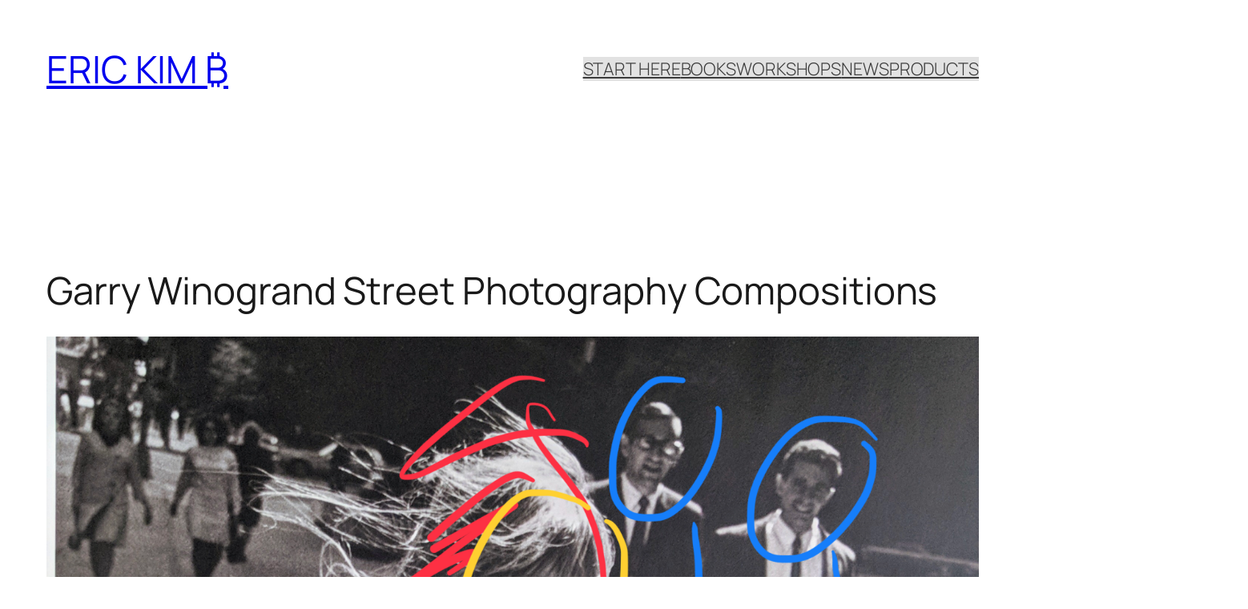

--- FILE ---
content_type: text/html; charset=UTF-8
request_url: https://erickimphotography.com/blog/2018/08/12/garry-winogrand-street-photography-compositions/
body_size: 29945
content:
<!DOCTYPE html>
<html lang="en-US">
<head>
	<meta charset="UTF-8" />
	<meta name="viewport" content="width=device-width, initial-scale=1" />
<meta name='robots' content='max-image-preview:large' />
<!-- Jetpack Site Verification Tags -->
<meta name="google-site-verification" content="y6YkZvuvCJ5ebaGlHngAZaQXOXdXlFJ0Pe2iVbKDVck" />
<script>window._wca = window._wca || [];</script>
<title>Garry Winogrand Street Photography Compositions - ERIC KIM ₿</title>
<link rel='dns-prefetch' href='//stats.wp.com' />
<link rel='preconnect' href='//c0.wp.com' />
<link rel='preconnect' href='//i0.wp.com' />
<link rel="alternate" type="application/rss+xml" title="ERIC KIM ₿ &raquo; Feed" href="https://erickimphotography.com/blog/feed/" />
<link rel="alternate" title="oEmbed (JSON)" type="application/json+oembed" href="https://erickimphotography.com/blog/wp-json/oembed/1.0/embed?url=https%3A%2F%2Ferickimphotography.com%2Fblog%2F2018%2F08%2F12%2Fgarry-winogrand-street-photography-compositions%2F" />
<link rel="alternate" title="oEmbed (XML)" type="text/xml+oembed" href="https://erickimphotography.com/blog/wp-json/oembed/1.0/embed?url=https%3A%2F%2Ferickimphotography.com%2Fblog%2F2018%2F08%2F12%2Fgarry-winogrand-street-photography-compositions%2F&#038;format=xml" />
<style id='wp-img-auto-sizes-contain-inline-css'>
img:is([sizes=auto i],[sizes^="auto," i]){contain-intrinsic-size:3000px 1500px}
/*# sourceURL=wp-img-auto-sizes-contain-inline-css */
</style>
<style id='wp-block-site-title-inline-css'>
.wp-block-site-title{box-sizing:border-box}.wp-block-site-title :where(a){color:inherit;font-family:inherit;font-size:inherit;font-style:inherit;font-weight:inherit;letter-spacing:inherit;line-height:inherit;text-decoration:inherit}
/*# sourceURL=https://erickimphotography.com/blog/wp-includes/blocks/site-title/style.min.css */
</style>
<style id='wp-block-navigation-link-inline-css'>
.wp-block-navigation .wp-block-navigation-item__label{overflow-wrap:break-word}.wp-block-navigation .wp-block-navigation-item__description{display:none}.link-ui-tools{outline:1px solid #f0f0f0;padding:8px}.link-ui-block-inserter{padding-top:8px}.link-ui-block-inserter__back{margin-left:8px;text-transform:uppercase}
/*# sourceURL=https://erickimphotography.com/blog/wp-includes/blocks/navigation-link/style.min.css */
</style>
<style id='wp-block-navigation-inline-css'>
.wp-block-navigation{position:relative}.wp-block-navigation ul{margin-bottom:0;margin-left:0;margin-top:0;padding-left:0}.wp-block-navigation ul,.wp-block-navigation ul li{list-style:none;padding:0}.wp-block-navigation .wp-block-navigation-item{align-items:center;background-color:inherit;display:flex;position:relative}.wp-block-navigation .wp-block-navigation-item .wp-block-navigation__submenu-container:empty{display:none}.wp-block-navigation .wp-block-navigation-item__content{display:block;z-index:1}.wp-block-navigation .wp-block-navigation-item__content.wp-block-navigation-item__content{color:inherit}.wp-block-navigation.has-text-decoration-underline .wp-block-navigation-item__content,.wp-block-navigation.has-text-decoration-underline .wp-block-navigation-item__content:active,.wp-block-navigation.has-text-decoration-underline .wp-block-navigation-item__content:focus{text-decoration:underline}.wp-block-navigation.has-text-decoration-line-through .wp-block-navigation-item__content,.wp-block-navigation.has-text-decoration-line-through .wp-block-navigation-item__content:active,.wp-block-navigation.has-text-decoration-line-through .wp-block-navigation-item__content:focus{text-decoration:line-through}.wp-block-navigation :where(a),.wp-block-navigation :where(a:active),.wp-block-navigation :where(a:focus){text-decoration:none}.wp-block-navigation .wp-block-navigation__submenu-icon{align-self:center;background-color:inherit;border:none;color:currentColor;display:inline-block;font-size:inherit;height:.6em;line-height:0;margin-left:.25em;padding:0;width:.6em}.wp-block-navigation .wp-block-navigation__submenu-icon svg{display:inline-block;stroke:currentColor;height:inherit;margin-top:.075em;width:inherit}.wp-block-navigation{--navigation-layout-justification-setting:flex-start;--navigation-layout-direction:row;--navigation-layout-wrap:wrap;--navigation-layout-justify:flex-start;--navigation-layout-align:center}.wp-block-navigation.is-vertical{--navigation-layout-direction:column;--navigation-layout-justify:initial;--navigation-layout-align:flex-start}.wp-block-navigation.no-wrap{--navigation-layout-wrap:nowrap}.wp-block-navigation.items-justified-center{--navigation-layout-justification-setting:center;--navigation-layout-justify:center}.wp-block-navigation.items-justified-center.is-vertical{--navigation-layout-align:center}.wp-block-navigation.items-justified-right{--navigation-layout-justification-setting:flex-end;--navigation-layout-justify:flex-end}.wp-block-navigation.items-justified-right.is-vertical{--navigation-layout-align:flex-end}.wp-block-navigation.items-justified-space-between{--navigation-layout-justification-setting:space-between;--navigation-layout-justify:space-between}.wp-block-navigation .has-child .wp-block-navigation__submenu-container{align-items:normal;background-color:inherit;color:inherit;display:flex;flex-direction:column;opacity:0;position:absolute;z-index:2}@media not (prefers-reduced-motion){.wp-block-navigation .has-child .wp-block-navigation__submenu-container{transition:opacity .1s linear}}.wp-block-navigation .has-child .wp-block-navigation__submenu-container{height:0;overflow:hidden;visibility:hidden;width:0}.wp-block-navigation .has-child .wp-block-navigation__submenu-container>.wp-block-navigation-item>.wp-block-navigation-item__content{display:flex;flex-grow:1;padding:.5em 1em}.wp-block-navigation .has-child .wp-block-navigation__submenu-container>.wp-block-navigation-item>.wp-block-navigation-item__content .wp-block-navigation__submenu-icon{margin-left:auto;margin-right:0}.wp-block-navigation .has-child .wp-block-navigation__submenu-container .wp-block-navigation-item__content{margin:0}.wp-block-navigation .has-child .wp-block-navigation__submenu-container{left:-1px;top:100%}@media (min-width:782px){.wp-block-navigation .has-child .wp-block-navigation__submenu-container .wp-block-navigation__submenu-container{left:100%;top:-1px}.wp-block-navigation .has-child .wp-block-navigation__submenu-container .wp-block-navigation__submenu-container:before{background:#0000;content:"";display:block;height:100%;position:absolute;right:100%;width:.5em}.wp-block-navigation .has-child .wp-block-navigation__submenu-container .wp-block-navigation__submenu-icon{margin-right:.25em}.wp-block-navigation .has-child .wp-block-navigation__submenu-container .wp-block-navigation__submenu-icon svg{transform:rotate(-90deg)}}.wp-block-navigation .has-child .wp-block-navigation-submenu__toggle[aria-expanded=true]~.wp-block-navigation__submenu-container,.wp-block-navigation .has-child:not(.open-on-click):hover>.wp-block-navigation__submenu-container,.wp-block-navigation .has-child:not(.open-on-click):not(.open-on-hover-click):focus-within>.wp-block-navigation__submenu-container{height:auto;min-width:200px;opacity:1;overflow:visible;visibility:visible;width:auto}.wp-block-navigation.has-background .has-child .wp-block-navigation__submenu-container{left:0;top:100%}@media (min-width:782px){.wp-block-navigation.has-background .has-child .wp-block-navigation__submenu-container .wp-block-navigation__submenu-container{left:100%;top:0}}.wp-block-navigation-submenu{display:flex;position:relative}.wp-block-navigation-submenu .wp-block-navigation__submenu-icon svg{stroke:currentColor}button.wp-block-navigation-item__content{background-color:initial;border:none;color:currentColor;font-family:inherit;font-size:inherit;font-style:inherit;font-weight:inherit;letter-spacing:inherit;line-height:inherit;text-align:left;text-transform:inherit}.wp-block-navigation-submenu__toggle{cursor:pointer}.wp-block-navigation-submenu__toggle[aria-expanded=true]+.wp-block-navigation__submenu-icon>svg,.wp-block-navigation-submenu__toggle[aria-expanded=true]>svg{transform:rotate(180deg)}.wp-block-navigation-item.open-on-click .wp-block-navigation-submenu__toggle{padding-left:0;padding-right:.85em}.wp-block-navigation-item.open-on-click .wp-block-navigation-submenu__toggle+.wp-block-navigation__submenu-icon{margin-left:-.6em;pointer-events:none}.wp-block-navigation-item.open-on-click button.wp-block-navigation-item__content:not(.wp-block-navigation-submenu__toggle){padding:0}.wp-block-navigation .wp-block-page-list,.wp-block-navigation__container,.wp-block-navigation__responsive-close,.wp-block-navigation__responsive-container,.wp-block-navigation__responsive-container-content,.wp-block-navigation__responsive-dialog{gap:inherit}:where(.wp-block-navigation.has-background .wp-block-navigation-item a:not(.wp-element-button)),:where(.wp-block-navigation.has-background .wp-block-navigation-submenu a:not(.wp-element-button)){padding:.5em 1em}:where(.wp-block-navigation .wp-block-navigation__submenu-container .wp-block-navigation-item a:not(.wp-element-button)),:where(.wp-block-navigation .wp-block-navigation__submenu-container .wp-block-navigation-submenu a:not(.wp-element-button)),:where(.wp-block-navigation .wp-block-navigation__submenu-container .wp-block-navigation-submenu button.wp-block-navigation-item__content),:where(.wp-block-navigation .wp-block-navigation__submenu-container .wp-block-pages-list__item button.wp-block-navigation-item__content){padding:.5em 1em}.wp-block-navigation.items-justified-right .wp-block-navigation__container .has-child .wp-block-navigation__submenu-container,.wp-block-navigation.items-justified-right .wp-block-page-list>.has-child .wp-block-navigation__submenu-container,.wp-block-navigation.items-justified-space-between .wp-block-page-list>.has-child:last-child .wp-block-navigation__submenu-container,.wp-block-navigation.items-justified-space-between>.wp-block-navigation__container>.has-child:last-child .wp-block-navigation__submenu-container{left:auto;right:0}.wp-block-navigation.items-justified-right .wp-block-navigation__container .has-child .wp-block-navigation__submenu-container .wp-block-navigation__submenu-container,.wp-block-navigation.items-justified-right .wp-block-page-list>.has-child .wp-block-navigation__submenu-container .wp-block-navigation__submenu-container,.wp-block-navigation.items-justified-space-between .wp-block-page-list>.has-child:last-child .wp-block-navigation__submenu-container .wp-block-navigation__submenu-container,.wp-block-navigation.items-justified-space-between>.wp-block-navigation__container>.has-child:last-child .wp-block-navigation__submenu-container .wp-block-navigation__submenu-container{left:-1px;right:-1px}@media (min-width:782px){.wp-block-navigation.items-justified-right .wp-block-navigation__container .has-child .wp-block-navigation__submenu-container .wp-block-navigation__submenu-container,.wp-block-navigation.items-justified-right .wp-block-page-list>.has-child .wp-block-navigation__submenu-container .wp-block-navigation__submenu-container,.wp-block-navigation.items-justified-space-between .wp-block-page-list>.has-child:last-child .wp-block-navigation__submenu-container .wp-block-navigation__submenu-container,.wp-block-navigation.items-justified-space-between>.wp-block-navigation__container>.has-child:last-child .wp-block-navigation__submenu-container .wp-block-navigation__submenu-container{left:auto;right:100%}}.wp-block-navigation:not(.has-background) .wp-block-navigation__submenu-container{background-color:#fff;border:1px solid #00000026}.wp-block-navigation.has-background .wp-block-navigation__submenu-container{background-color:inherit}.wp-block-navigation:not(.has-text-color) .wp-block-navigation__submenu-container{color:#000}.wp-block-navigation__container{align-items:var(--navigation-layout-align,initial);display:flex;flex-direction:var(--navigation-layout-direction,initial);flex-wrap:var(--navigation-layout-wrap,wrap);justify-content:var(--navigation-layout-justify,initial);list-style:none;margin:0;padding-left:0}.wp-block-navigation__container .is-responsive{display:none}.wp-block-navigation__container:only-child,.wp-block-page-list:only-child{flex-grow:1}@keyframes overlay-menu__fade-in-animation{0%{opacity:0;transform:translateY(.5em)}to{opacity:1;transform:translateY(0)}}.wp-block-navigation__responsive-container{bottom:0;display:none;left:0;position:fixed;right:0;top:0}.wp-block-navigation__responsive-container :where(.wp-block-navigation-item a){color:inherit}.wp-block-navigation__responsive-container .wp-block-navigation__responsive-container-content{align-items:var(--navigation-layout-align,initial);display:flex;flex-direction:var(--navigation-layout-direction,initial);flex-wrap:var(--navigation-layout-wrap,wrap);justify-content:var(--navigation-layout-justify,initial)}.wp-block-navigation__responsive-container:not(.is-menu-open.is-menu-open){background-color:inherit!important;color:inherit!important}.wp-block-navigation__responsive-container.is-menu-open{background-color:inherit;display:flex;flex-direction:column}@media not (prefers-reduced-motion){.wp-block-navigation__responsive-container.is-menu-open{animation:overlay-menu__fade-in-animation .1s ease-out;animation-fill-mode:forwards}}.wp-block-navigation__responsive-container.is-menu-open{overflow:auto;padding:clamp(1rem,var(--wp--style--root--padding-top),20rem) clamp(1rem,var(--wp--style--root--padding-right),20rem) clamp(1rem,var(--wp--style--root--padding-bottom),20rem) clamp(1rem,var(--wp--style--root--padding-left),20rem);z-index:100000}.wp-block-navigation__responsive-container.is-menu-open .wp-block-navigation__responsive-container-content{align-items:var(--navigation-layout-justification-setting,inherit);display:flex;flex-direction:column;flex-wrap:nowrap;overflow:visible;padding-top:calc(2rem + 24px)}.wp-block-navigation__responsive-container.is-menu-open .wp-block-navigation__responsive-container-content,.wp-block-navigation__responsive-container.is-menu-open .wp-block-navigation__responsive-container-content .wp-block-navigation__container,.wp-block-navigation__responsive-container.is-menu-open .wp-block-navigation__responsive-container-content .wp-block-page-list{justify-content:flex-start}.wp-block-navigation__responsive-container.is-menu-open .wp-block-navigation__responsive-container-content .wp-block-navigation__submenu-icon{display:none}.wp-block-navigation__responsive-container.is-menu-open .wp-block-navigation__responsive-container-content .has-child .wp-block-navigation__submenu-container{border:none;height:auto;min-width:200px;opacity:1;overflow:initial;padding-left:2rem;padding-right:2rem;position:static;visibility:visible;width:auto}.wp-block-navigation__responsive-container.is-menu-open .wp-block-navigation__responsive-container-content .wp-block-navigation__container,.wp-block-navigation__responsive-container.is-menu-open .wp-block-navigation__responsive-container-content .wp-block-navigation__submenu-container{gap:inherit}.wp-block-navigation__responsive-container.is-menu-open .wp-block-navigation__responsive-container-content .wp-block-navigation__submenu-container{padding-top:var(--wp--style--block-gap,2em)}.wp-block-navigation__responsive-container.is-menu-open .wp-block-navigation__responsive-container-content .wp-block-navigation-item__content{padding:0}.wp-block-navigation__responsive-container.is-menu-open .wp-block-navigation__responsive-container-content .wp-block-navigation-item,.wp-block-navigation__responsive-container.is-menu-open .wp-block-navigation__responsive-container-content .wp-block-navigation__container,.wp-block-navigation__responsive-container.is-menu-open .wp-block-navigation__responsive-container-content .wp-block-page-list{align-items:var(--navigation-layout-justification-setting,initial);display:flex;flex-direction:column}.wp-block-navigation__responsive-container.is-menu-open .wp-block-navigation-item,.wp-block-navigation__responsive-container.is-menu-open .wp-block-navigation-item .wp-block-navigation__submenu-container,.wp-block-navigation__responsive-container.is-menu-open .wp-block-navigation__container,.wp-block-navigation__responsive-container.is-menu-open .wp-block-page-list{background:#0000!important;color:inherit!important}.wp-block-navigation__responsive-container.is-menu-open .wp-block-navigation__submenu-container.wp-block-navigation__submenu-container.wp-block-navigation__submenu-container.wp-block-navigation__submenu-container{left:auto;right:auto}@media (min-width:600px){.wp-block-navigation__responsive-container:not(.hidden-by-default):not(.is-menu-open){background-color:inherit;display:block;position:relative;width:100%;z-index:auto}.wp-block-navigation__responsive-container:not(.hidden-by-default):not(.is-menu-open) .wp-block-navigation__responsive-container-close{display:none}.wp-block-navigation__responsive-container.is-menu-open .wp-block-navigation__submenu-container.wp-block-navigation__submenu-container.wp-block-navigation__submenu-container.wp-block-navigation__submenu-container{left:0}}.wp-block-navigation:not(.has-background) .wp-block-navigation__responsive-container.is-menu-open{background-color:#fff}.wp-block-navigation:not(.has-text-color) .wp-block-navigation__responsive-container.is-menu-open{color:#000}.wp-block-navigation__toggle_button_label{font-size:1rem;font-weight:700}.wp-block-navigation__responsive-container-close,.wp-block-navigation__responsive-container-open{background:#0000;border:none;color:currentColor;cursor:pointer;margin:0;padding:0;text-transform:inherit;vertical-align:middle}.wp-block-navigation__responsive-container-close svg,.wp-block-navigation__responsive-container-open svg{fill:currentColor;display:block;height:24px;pointer-events:none;width:24px}.wp-block-navigation__responsive-container-open{display:flex}.wp-block-navigation__responsive-container-open.wp-block-navigation__responsive-container-open.wp-block-navigation__responsive-container-open{font-family:inherit;font-size:inherit;font-weight:inherit}@media (min-width:600px){.wp-block-navigation__responsive-container-open:not(.always-shown){display:none}}.wp-block-navigation__responsive-container-close{position:absolute;right:0;top:0;z-index:2}.wp-block-navigation__responsive-container-close.wp-block-navigation__responsive-container-close.wp-block-navigation__responsive-container-close{font-family:inherit;font-size:inherit;font-weight:inherit}.wp-block-navigation__responsive-close{width:100%}.has-modal-open .wp-block-navigation__responsive-close{margin-left:auto;margin-right:auto;max-width:var(--wp--style--global--wide-size,100%)}.wp-block-navigation__responsive-close:focus{outline:none}.is-menu-open .wp-block-navigation__responsive-close,.is-menu-open .wp-block-navigation__responsive-container-content,.is-menu-open .wp-block-navigation__responsive-dialog{box-sizing:border-box}.wp-block-navigation__responsive-dialog{position:relative}.has-modal-open .admin-bar .is-menu-open .wp-block-navigation__responsive-dialog{margin-top:46px}@media (min-width:782px){.has-modal-open .admin-bar .is-menu-open .wp-block-navigation__responsive-dialog{margin-top:32px}}html.has-modal-open{overflow:hidden}
/*# sourceURL=https://erickimphotography.com/blog/wp-includes/blocks/navigation/style.min.css */
</style>
<style id='wp-block-group-inline-css'>
.wp-block-group{box-sizing:border-box}:where(.wp-block-group.wp-block-group-is-layout-constrained){position:relative}
/*# sourceURL=https://erickimphotography.com/blog/wp-includes/blocks/group/style.min.css */
</style>
<style id='wp-block-post-title-inline-css'>
.wp-block-post-title{box-sizing:border-box;word-break:break-word}.wp-block-post-title :where(a){display:inline-block;font-family:inherit;font-size:inherit;font-style:inherit;font-weight:inherit;letter-spacing:inherit;line-height:inherit;text-decoration:inherit}
/*# sourceURL=https://erickimphotography.com/blog/wp-includes/blocks/post-title/style.min.css */
</style>
<style id='wp-block-post-featured-image-inline-css'>
.wp-block-post-featured-image{margin-left:0;margin-right:0}.wp-block-post-featured-image a{display:block;height:100%}.wp-block-post-featured-image :where(img){box-sizing:border-box;height:auto;max-width:100%;vertical-align:bottom;width:100%}.wp-block-post-featured-image.alignfull img,.wp-block-post-featured-image.alignwide img{width:100%}.wp-block-post-featured-image .wp-block-post-featured-image__overlay.has-background-dim{background-color:#000;inset:0;position:absolute}.wp-block-post-featured-image{position:relative}.wp-block-post-featured-image .wp-block-post-featured-image__overlay.has-background-gradient{background-color:initial}.wp-block-post-featured-image .wp-block-post-featured-image__overlay.has-background-dim-0{opacity:0}.wp-block-post-featured-image .wp-block-post-featured-image__overlay.has-background-dim-10{opacity:.1}.wp-block-post-featured-image .wp-block-post-featured-image__overlay.has-background-dim-20{opacity:.2}.wp-block-post-featured-image .wp-block-post-featured-image__overlay.has-background-dim-30{opacity:.3}.wp-block-post-featured-image .wp-block-post-featured-image__overlay.has-background-dim-40{opacity:.4}.wp-block-post-featured-image .wp-block-post-featured-image__overlay.has-background-dim-50{opacity:.5}.wp-block-post-featured-image .wp-block-post-featured-image__overlay.has-background-dim-60{opacity:.6}.wp-block-post-featured-image .wp-block-post-featured-image__overlay.has-background-dim-70{opacity:.7}.wp-block-post-featured-image .wp-block-post-featured-image__overlay.has-background-dim-80{opacity:.8}.wp-block-post-featured-image .wp-block-post-featured-image__overlay.has-background-dim-90{opacity:.9}.wp-block-post-featured-image .wp-block-post-featured-image__overlay.has-background-dim-100{opacity:1}.wp-block-post-featured-image:where(.alignleft,.alignright){width:100%}
/*# sourceURL=https://erickimphotography.com/blog/wp-includes/blocks/post-featured-image/style.min.css */
</style>
<link rel='stylesheet' id='jetpack-swiper-library-css' href='https://c0.wp.com/p/jetpack/15.4/_inc/blocks/swiper.css' media='all' />
<link rel='stylesheet' id='jetpack-carousel-css' href='https://c0.wp.com/p/jetpack/15.4/modules/carousel/jetpack-carousel.css' media='all' />
<style id='wp-block-post-content-inline-css'>
.wp-block-post-content{display:flow-root}
/*# sourceURL=https://erickimphotography.com/blog/wp-includes/blocks/post-content/style.min.css */
</style>
<style id='wp-block-post-navigation-link-inline-css'>
.wp-block-post-navigation-link .wp-block-post-navigation-link__arrow-previous{display:inline-block;margin-right:1ch}.wp-block-post-navigation-link .wp-block-post-navigation-link__arrow-previous:not(.is-arrow-chevron){transform:scaleX(1)}.wp-block-post-navigation-link .wp-block-post-navigation-link__arrow-next{display:inline-block;margin-left:1ch}.wp-block-post-navigation-link .wp-block-post-navigation-link__arrow-next:not(.is-arrow-chevron){transform:scaleX(1)}.wp-block-post-navigation-link.has-text-align-left[style*="writing-mode: vertical-lr"],.wp-block-post-navigation-link.has-text-align-right[style*="writing-mode: vertical-rl"]{rotate:180deg}
/*# sourceURL=https://erickimphotography.com/blog/wp-includes/blocks/post-navigation-link/style.min.css */
</style>
<style id='wp-block-heading-inline-css'>
h1:where(.wp-block-heading).has-background,h2:where(.wp-block-heading).has-background,h3:where(.wp-block-heading).has-background,h4:where(.wp-block-heading).has-background,h5:where(.wp-block-heading).has-background,h6:where(.wp-block-heading).has-background{padding:1.25em 2.375em}h1.has-text-align-left[style*=writing-mode]:where([style*=vertical-lr]),h1.has-text-align-right[style*=writing-mode]:where([style*=vertical-rl]),h2.has-text-align-left[style*=writing-mode]:where([style*=vertical-lr]),h2.has-text-align-right[style*=writing-mode]:where([style*=vertical-rl]),h3.has-text-align-left[style*=writing-mode]:where([style*=vertical-lr]),h3.has-text-align-right[style*=writing-mode]:where([style*=vertical-rl]),h4.has-text-align-left[style*=writing-mode]:where([style*=vertical-lr]),h4.has-text-align-right[style*=writing-mode]:where([style*=vertical-rl]),h5.has-text-align-left[style*=writing-mode]:where([style*=vertical-lr]),h5.has-text-align-right[style*=writing-mode]:where([style*=vertical-rl]),h6.has-text-align-left[style*=writing-mode]:where([style*=vertical-lr]),h6.has-text-align-right[style*=writing-mode]:where([style*=vertical-rl]){rotate:180deg}
/*# sourceURL=https://erickimphotography.com/blog/wp-includes/blocks/heading/style.min.css */
</style>
<style id='wp-block-post-date-inline-css'>
.wp-block-post-date{box-sizing:border-box}
/*# sourceURL=https://erickimphotography.com/blog/wp-includes/blocks/post-date/style.min.css */
</style>
<style id='wp-block-post-template-inline-css'>
.wp-block-post-template{box-sizing:border-box;list-style:none;margin-bottom:0;margin-top:0;max-width:100%;padding:0}.wp-block-post-template.is-flex-container{display:flex;flex-direction:row;flex-wrap:wrap;gap:1.25em}.wp-block-post-template.is-flex-container>li{margin:0;width:100%}@media (min-width:600px){.wp-block-post-template.is-flex-container.is-flex-container.columns-2>li{width:calc(50% - .625em)}.wp-block-post-template.is-flex-container.is-flex-container.columns-3>li{width:calc(33.33333% - .83333em)}.wp-block-post-template.is-flex-container.is-flex-container.columns-4>li{width:calc(25% - .9375em)}.wp-block-post-template.is-flex-container.is-flex-container.columns-5>li{width:calc(20% - 1em)}.wp-block-post-template.is-flex-container.is-flex-container.columns-6>li{width:calc(16.66667% - 1.04167em)}}@media (max-width:600px){.wp-block-post-template-is-layout-grid.wp-block-post-template-is-layout-grid.wp-block-post-template-is-layout-grid.wp-block-post-template-is-layout-grid{grid-template-columns:1fr}}.wp-block-post-template-is-layout-constrained>li>.alignright,.wp-block-post-template-is-layout-flow>li>.alignright{float:right;margin-inline-end:0;margin-inline-start:2em}.wp-block-post-template-is-layout-constrained>li>.alignleft,.wp-block-post-template-is-layout-flow>li>.alignleft{float:left;margin-inline-end:2em;margin-inline-start:0}.wp-block-post-template-is-layout-constrained>li>.aligncenter,.wp-block-post-template-is-layout-flow>li>.aligncenter{margin-inline-end:auto;margin-inline-start:auto}
/*# sourceURL=https://erickimphotography.com/blog/wp-includes/blocks/post-template/style.min.css */
</style>
<style id='wp-block-site-logo-inline-css'>
.wp-block-site-logo{box-sizing:border-box;line-height:0}.wp-block-site-logo a{display:inline-block;line-height:0}.wp-block-site-logo.is-default-size img{height:auto;width:120px}.wp-block-site-logo img{height:auto;max-width:100%}.wp-block-site-logo a,.wp-block-site-logo img{border-radius:inherit}.wp-block-site-logo.aligncenter{margin-left:auto;margin-right:auto;text-align:center}:root :where(.wp-block-site-logo.is-style-rounded){border-radius:9999px}
/*# sourceURL=https://erickimphotography.com/blog/wp-includes/blocks/site-logo/style.min.css */
</style>
<style id='wp-block-site-tagline-inline-css'>
.wp-block-site-tagline{box-sizing:border-box}
/*# sourceURL=https://erickimphotography.com/blog/wp-includes/blocks/site-tagline/style.min.css */
</style>
<style id='wp-block-spacer-inline-css'>
.wp-block-spacer{clear:both}
/*# sourceURL=https://erickimphotography.com/blog/wp-includes/blocks/spacer/style.min.css */
</style>
<style id='wp-block-columns-inline-css'>
.wp-block-columns{box-sizing:border-box;display:flex;flex-wrap:wrap!important}@media (min-width:782px){.wp-block-columns{flex-wrap:nowrap!important}}.wp-block-columns{align-items:normal!important}.wp-block-columns.are-vertically-aligned-top{align-items:flex-start}.wp-block-columns.are-vertically-aligned-center{align-items:center}.wp-block-columns.are-vertically-aligned-bottom{align-items:flex-end}@media (max-width:781px){.wp-block-columns:not(.is-not-stacked-on-mobile)>.wp-block-column{flex-basis:100%!important}}@media (min-width:782px){.wp-block-columns:not(.is-not-stacked-on-mobile)>.wp-block-column{flex-basis:0;flex-grow:1}.wp-block-columns:not(.is-not-stacked-on-mobile)>.wp-block-column[style*=flex-basis]{flex-grow:0}}.wp-block-columns.is-not-stacked-on-mobile{flex-wrap:nowrap!important}.wp-block-columns.is-not-stacked-on-mobile>.wp-block-column{flex-basis:0;flex-grow:1}.wp-block-columns.is-not-stacked-on-mobile>.wp-block-column[style*=flex-basis]{flex-grow:0}:where(.wp-block-columns){margin-bottom:1.75em}:where(.wp-block-columns.has-background){padding:1.25em 2.375em}.wp-block-column{flex-grow:1;min-width:0;overflow-wrap:break-word;word-break:break-word}.wp-block-column.is-vertically-aligned-top{align-self:flex-start}.wp-block-column.is-vertically-aligned-center{align-self:center}.wp-block-column.is-vertically-aligned-bottom{align-self:flex-end}.wp-block-column.is-vertically-aligned-stretch{align-self:stretch}.wp-block-column.is-vertically-aligned-bottom,.wp-block-column.is-vertically-aligned-center,.wp-block-column.is-vertically-aligned-top{width:100%}
/*# sourceURL=https://erickimphotography.com/blog/wp-includes/blocks/columns/style.min.css */
</style>
<style id='wp-block-paragraph-inline-css'>
.is-small-text{font-size:.875em}.is-regular-text{font-size:1em}.is-large-text{font-size:2.25em}.is-larger-text{font-size:3em}.has-drop-cap:not(:focus):first-letter{float:left;font-size:8.4em;font-style:normal;font-weight:100;line-height:.68;margin:.05em .1em 0 0;text-transform:uppercase}body.rtl .has-drop-cap:not(:focus):first-letter{float:none;margin-left:.1em}p.has-drop-cap.has-background{overflow:hidden}:root :where(p.has-background){padding:1.25em 2.375em}:where(p.has-text-color:not(.has-link-color)) a{color:inherit}p.has-text-align-left[style*="writing-mode:vertical-lr"],p.has-text-align-right[style*="writing-mode:vertical-rl"]{rotate:180deg}
/*# sourceURL=https://erickimphotography.com/blog/wp-includes/blocks/paragraph/style.min.css */
</style>
<style id='wp-emoji-styles-inline-css'>

	img.wp-smiley, img.emoji {
		display: inline !important;
		border: none !important;
		box-shadow: none !important;
		height: 1em !important;
		width: 1em !important;
		margin: 0 0.07em !important;
		vertical-align: -0.1em !important;
		background: none !important;
		padding: 0 !important;
	}
/*# sourceURL=wp-emoji-styles-inline-css */
</style>
<style id='wp-block-library-inline-css'>
:root{--wp-block-synced-color:#7a00df;--wp-block-synced-color--rgb:122,0,223;--wp-bound-block-color:var(--wp-block-synced-color);--wp-editor-canvas-background:#ddd;--wp-admin-theme-color:#007cba;--wp-admin-theme-color--rgb:0,124,186;--wp-admin-theme-color-darker-10:#006ba1;--wp-admin-theme-color-darker-10--rgb:0,107,160.5;--wp-admin-theme-color-darker-20:#005a87;--wp-admin-theme-color-darker-20--rgb:0,90,135;--wp-admin-border-width-focus:2px}@media (min-resolution:192dpi){:root{--wp-admin-border-width-focus:1.5px}}.wp-element-button{cursor:pointer}:root .has-very-light-gray-background-color{background-color:#eee}:root .has-very-dark-gray-background-color{background-color:#313131}:root .has-very-light-gray-color{color:#eee}:root .has-very-dark-gray-color{color:#313131}:root .has-vivid-green-cyan-to-vivid-cyan-blue-gradient-background{background:linear-gradient(135deg,#00d084,#0693e3)}:root .has-purple-crush-gradient-background{background:linear-gradient(135deg,#34e2e4,#4721fb 50%,#ab1dfe)}:root .has-hazy-dawn-gradient-background{background:linear-gradient(135deg,#faaca8,#dad0ec)}:root .has-subdued-olive-gradient-background{background:linear-gradient(135deg,#fafae1,#67a671)}:root .has-atomic-cream-gradient-background{background:linear-gradient(135deg,#fdd79a,#004a59)}:root .has-nightshade-gradient-background{background:linear-gradient(135deg,#330968,#31cdcf)}:root .has-midnight-gradient-background{background:linear-gradient(135deg,#020381,#2874fc)}:root{--wp--preset--font-size--normal:16px;--wp--preset--font-size--huge:42px}.has-regular-font-size{font-size:1em}.has-larger-font-size{font-size:2.625em}.has-normal-font-size{font-size:var(--wp--preset--font-size--normal)}.has-huge-font-size{font-size:var(--wp--preset--font-size--huge)}.has-text-align-center{text-align:center}.has-text-align-left{text-align:left}.has-text-align-right{text-align:right}.has-fit-text{white-space:nowrap!important}#end-resizable-editor-section{display:none}.aligncenter{clear:both}.items-justified-left{justify-content:flex-start}.items-justified-center{justify-content:center}.items-justified-right{justify-content:flex-end}.items-justified-space-between{justify-content:space-between}.screen-reader-text{border:0;clip-path:inset(50%);height:1px;margin:-1px;overflow:hidden;padding:0;position:absolute;width:1px;word-wrap:normal!important}.screen-reader-text:focus{background-color:#ddd;clip-path:none;color:#444;display:block;font-size:1em;height:auto;left:5px;line-height:normal;padding:15px 23px 14px;text-decoration:none;top:5px;width:auto;z-index:100000}html :where(.has-border-color){border-style:solid}html :where([style*=border-top-color]){border-top-style:solid}html :where([style*=border-right-color]){border-right-style:solid}html :where([style*=border-bottom-color]){border-bottom-style:solid}html :where([style*=border-left-color]){border-left-style:solid}html :where([style*=border-width]){border-style:solid}html :where([style*=border-top-width]){border-top-style:solid}html :where([style*=border-right-width]){border-right-style:solid}html :where([style*=border-bottom-width]){border-bottom-style:solid}html :where([style*=border-left-width]){border-left-style:solid}html :where(img[class*=wp-image-]){height:auto;max-width:100%}:where(figure){margin:0 0 1em}html :where(.is-position-sticky){--wp-admin--admin-bar--position-offset:var(--wp-admin--admin-bar--height,0px)}@media screen and (max-width:600px){html :where(.is-position-sticky){--wp-admin--admin-bar--position-offset:0px}}
/*# sourceURL=/wp-includes/css/dist/block-library/common.min.css */
</style>
<style id='global-styles-inline-css'>
:root{--wp--preset--aspect-ratio--square: 1;--wp--preset--aspect-ratio--4-3: 4/3;--wp--preset--aspect-ratio--3-4: 3/4;--wp--preset--aspect-ratio--3-2: 3/2;--wp--preset--aspect-ratio--2-3: 2/3;--wp--preset--aspect-ratio--16-9: 16/9;--wp--preset--aspect-ratio--9-16: 9/16;--wp--preset--color--black: #000000;--wp--preset--color--cyan-bluish-gray: #abb8c3;--wp--preset--color--white: #ffffff;--wp--preset--color--pale-pink: #f78da7;--wp--preset--color--vivid-red: #cf2e2e;--wp--preset--color--luminous-vivid-orange: #ff6900;--wp--preset--color--luminous-vivid-amber: #fcb900;--wp--preset--color--light-green-cyan: #7bdcb5;--wp--preset--color--vivid-green-cyan: #00d084;--wp--preset--color--pale-cyan-blue: #8ed1fc;--wp--preset--color--vivid-cyan-blue: #0693e3;--wp--preset--color--vivid-purple: #9b51e0;--wp--preset--color--base: #E2E2E2;--wp--preset--color--contrast: #3B3B3B;--wp--preset--color--accent-1: #F5EDFF;--wp--preset--color--accent-2: #d02e46;--wp--preset--color--accent-3: #191919;--wp--preset--color--accent-4: #5F5F5F;--wp--preset--color--accent-5: #DBDBDB;--wp--preset--color--accent-6: #3B3B3B33;--wp--preset--gradient--vivid-cyan-blue-to-vivid-purple: linear-gradient(135deg,rgb(6,147,227) 0%,rgb(155,81,224) 100%);--wp--preset--gradient--light-green-cyan-to-vivid-green-cyan: linear-gradient(135deg,rgb(122,220,180) 0%,rgb(0,208,130) 100%);--wp--preset--gradient--luminous-vivid-amber-to-luminous-vivid-orange: linear-gradient(135deg,rgb(252,185,0) 0%,rgb(255,105,0) 100%);--wp--preset--gradient--luminous-vivid-orange-to-vivid-red: linear-gradient(135deg,rgb(255,105,0) 0%,rgb(207,46,46) 100%);--wp--preset--gradient--very-light-gray-to-cyan-bluish-gray: linear-gradient(135deg,rgb(238,238,238) 0%,rgb(169,184,195) 100%);--wp--preset--gradient--cool-to-warm-spectrum: linear-gradient(135deg,rgb(74,234,220) 0%,rgb(151,120,209) 20%,rgb(207,42,186) 40%,rgb(238,44,130) 60%,rgb(251,105,98) 80%,rgb(254,248,76) 100%);--wp--preset--gradient--blush-light-purple: linear-gradient(135deg,rgb(255,206,236) 0%,rgb(152,150,240) 100%);--wp--preset--gradient--blush-bordeaux: linear-gradient(135deg,rgb(254,205,165) 0%,rgb(254,45,45) 50%,rgb(107,0,62) 100%);--wp--preset--gradient--luminous-dusk: linear-gradient(135deg,rgb(255,203,112) 0%,rgb(199,81,192) 50%,rgb(65,88,208) 100%);--wp--preset--gradient--pale-ocean: linear-gradient(135deg,rgb(255,245,203) 0%,rgb(182,227,212) 50%,rgb(51,167,181) 100%);--wp--preset--gradient--electric-grass: linear-gradient(135deg,rgb(202,248,128) 0%,rgb(113,206,126) 100%);--wp--preset--gradient--midnight: linear-gradient(135deg,rgb(2,3,129) 0%,rgb(40,116,252) 100%);--wp--preset--font-size--small: 0.875rem;--wp--preset--font-size--medium: clamp(1rem, 1rem + ((1vw - 0.2rem) * 0.196), 1.125rem);--wp--preset--font-size--large: clamp(1.125rem, 1.125rem + ((1vw - 0.2rem) * 0.392), 1.375rem);--wp--preset--font-size--x-large: clamp(1.75rem, 1.75rem + ((1vw - 0.2rem) * 0.392), 2rem);--wp--preset--font-size--xx-large: clamp(2.15rem, 2.15rem + ((1vw - 0.2rem) * 1.333), 3rem);--wp--preset--font-family--manrope: Manrope, sans-serif;--wp--preset--font-family--fira-code: "Fira Code", monospace;--wp--preset--spacing--20: 10px;--wp--preset--spacing--30: 20px;--wp--preset--spacing--40: 30px;--wp--preset--spacing--50: clamp(30px, 5vw, 50px);--wp--preset--spacing--60: clamp(30px, 7vw, 70px);--wp--preset--spacing--70: clamp(50px, 7vw, 90px);--wp--preset--spacing--80: clamp(70px, 10vw, 140px);--wp--preset--shadow--natural: 6px 6px 9px rgba(0, 0, 0, 0.2);--wp--preset--shadow--deep: 12px 12px 50px rgba(0, 0, 0, 0.4);--wp--preset--shadow--sharp: 6px 6px 0px rgba(0, 0, 0, 0.2);--wp--preset--shadow--outlined: 6px 6px 0px -3px rgb(255, 255, 255), 6px 6px rgb(0, 0, 0);--wp--preset--shadow--crisp: 6px 6px 0px rgb(0, 0, 0);--wp--custom--color--accent-2-opacity-20: #650DD433;}:root { --wp--style--global--content-size: 645px;--wp--style--global--wide-size: 1340px; }:where(body) { margin: 0; }.wp-site-blocks { padding-top: var(--wp--style--root--padding-top); padding-bottom: var(--wp--style--root--padding-bottom); }.has-global-padding { padding-right: var(--wp--style--root--padding-right); padding-left: var(--wp--style--root--padding-left); }.has-global-padding > .alignfull { margin-right: calc(var(--wp--style--root--padding-right) * -1); margin-left: calc(var(--wp--style--root--padding-left) * -1); }.has-global-padding :where(:not(.alignfull.is-layout-flow) > .has-global-padding:not(.wp-block-block, .alignfull)) { padding-right: 0; padding-left: 0; }.has-global-padding :where(:not(.alignfull.is-layout-flow) > .has-global-padding:not(.wp-block-block, .alignfull)) > .alignfull { margin-left: 0; margin-right: 0; }.wp-site-blocks > .alignleft { float: left; margin-right: 2em; }.wp-site-blocks > .alignright { float: right; margin-left: 2em; }.wp-site-blocks > .aligncenter { justify-content: center; margin-left: auto; margin-right: auto; }:where(.wp-site-blocks) > * { margin-block-start: 1.2rem; margin-block-end: 0; }:where(.wp-site-blocks) > :first-child { margin-block-start: 0; }:where(.wp-site-blocks) > :last-child { margin-block-end: 0; }:root { --wp--style--block-gap: 1.2rem; }:root :where(.is-layout-flow) > :first-child{margin-block-start: 0;}:root :where(.is-layout-flow) > :last-child{margin-block-end: 0;}:root :where(.is-layout-flow) > *{margin-block-start: 1.2rem;margin-block-end: 0;}:root :where(.is-layout-constrained) > :first-child{margin-block-start: 0;}:root :where(.is-layout-constrained) > :last-child{margin-block-end: 0;}:root :where(.is-layout-constrained) > *{margin-block-start: 1.2rem;margin-block-end: 0;}:root :where(.is-layout-flex){gap: 1.2rem;}:root :where(.is-layout-grid){gap: 1.2rem;}.is-layout-flow > .alignleft{float: left;margin-inline-start: 0;margin-inline-end: 2em;}.is-layout-flow > .alignright{float: right;margin-inline-start: 2em;margin-inline-end: 0;}.is-layout-flow > .aligncenter{margin-left: auto !important;margin-right: auto !important;}.is-layout-constrained > .alignleft{float: left;margin-inline-start: 0;margin-inline-end: 2em;}.is-layout-constrained > .alignright{float: right;margin-inline-start: 2em;margin-inline-end: 0;}.is-layout-constrained > .aligncenter{margin-left: auto !important;margin-right: auto !important;}.is-layout-constrained > :where(:not(.alignleft):not(.alignright):not(.alignfull)){max-width: var(--wp--style--global--content-size);margin-left: auto !important;margin-right: auto !important;}.is-layout-constrained > .alignwide{max-width: var(--wp--style--global--wide-size);}body .is-layout-flex{display: flex;}.is-layout-flex{flex-wrap: wrap;align-items: center;}.is-layout-flex > :is(*, div){margin: 0;}body .is-layout-grid{display: grid;}.is-layout-grid > :is(*, div){margin: 0;}body{background-color: #ffffff;color: var(--wp--preset--color--contrast);font-family: var(--wp--preset--font-family--manrope);font-size: var(--wp--preset--font-size--large);font-weight: 300;letter-spacing: -0.1px;line-height: 1.4;--wp--style--root--padding-top: 0px;--wp--style--root--padding-right: var(--wp--preset--spacing--50);--wp--style--root--padding-bottom: 0px;--wp--style--root--padding-left: var(--wp--preset--spacing--50);}a:where(:not(.wp-element-button)){color: currentColor;text-decoration: underline;}:root :where(a:where(:not(.wp-element-button)):hover){text-decoration: none;}h1, h2, h3, h4, h5, h6{color: var(--wp--preset--color--accent-3);font-weight: 400;letter-spacing: -0.1px;line-height: 1.125;}h1{font-size: var(--wp--preset--font-size--xx-large);}h2{font-size: var(--wp--preset--font-size--x-large);}h3{font-size: var(--wp--preset--font-size--large);}h4{font-size: var(--wp--preset--font-size--medium);}h5{font-size: var(--wp--preset--font-size--small);letter-spacing: 0.5px;}h6{font-size: var(--wp--preset--font-size--small);font-weight: 700;letter-spacing: 1.4px;text-transform: uppercase;}:root :where(.wp-element-button, .wp-block-button__link){background-color: var(--wp--preset--color--accent-2);border-color: transparent;border-width: 0;color: #ffffff;font-family: inherit;font-size: var(--wp--preset--font-size--medium);font-style: inherit;font-weight: inherit;letter-spacing: inherit;line-height: inherit;padding-top: 1rem;padding-right: 2.25rem;padding-bottom: 1rem;padding-left: 2.25rem;text-decoration: none;text-transform: inherit;}:root :where(.wp-element-button:hover, .wp-block-button__link:hover){background-color: color-mix(in srgb, var(--wp--preset--color--accent-2) 85%, transparent);border-color: transparent;color: var(--wp--preset--color--base);}:root :where(.wp-element-button:focus, .wp-block-button__link:focus){outline-color: var(--wp--preset--color--accent-4);outline-offset: 2px;}:root :where(.wp-element-caption, .wp-block-audio figcaption, .wp-block-embed figcaption, .wp-block-gallery figcaption, .wp-block-image figcaption, .wp-block-table figcaption, .wp-block-video figcaption){font-size: var(--wp--preset--font-size--small);line-height: 1.4;}.has-black-color{color: var(--wp--preset--color--black) !important;}.has-cyan-bluish-gray-color{color: var(--wp--preset--color--cyan-bluish-gray) !important;}.has-white-color{color: var(--wp--preset--color--white) !important;}.has-pale-pink-color{color: var(--wp--preset--color--pale-pink) !important;}.has-vivid-red-color{color: var(--wp--preset--color--vivid-red) !important;}.has-luminous-vivid-orange-color{color: var(--wp--preset--color--luminous-vivid-orange) !important;}.has-luminous-vivid-amber-color{color: var(--wp--preset--color--luminous-vivid-amber) !important;}.has-light-green-cyan-color{color: var(--wp--preset--color--light-green-cyan) !important;}.has-vivid-green-cyan-color{color: var(--wp--preset--color--vivid-green-cyan) !important;}.has-pale-cyan-blue-color{color: var(--wp--preset--color--pale-cyan-blue) !important;}.has-vivid-cyan-blue-color{color: var(--wp--preset--color--vivid-cyan-blue) !important;}.has-vivid-purple-color{color: var(--wp--preset--color--vivid-purple) !important;}.has-base-color{color: var(--wp--preset--color--base) !important;}.has-contrast-color{color: var(--wp--preset--color--contrast) !important;}.has-accent-1-color{color: var(--wp--preset--color--accent-1) !important;}.has-accent-2-color{color: var(--wp--preset--color--accent-2) !important;}.has-accent-3-color{color: var(--wp--preset--color--accent-3) !important;}.has-accent-4-color{color: var(--wp--preset--color--accent-4) !important;}.has-accent-5-color{color: var(--wp--preset--color--accent-5) !important;}.has-accent-6-color{color: var(--wp--preset--color--accent-6) !important;}.has-black-background-color{background-color: var(--wp--preset--color--black) !important;}.has-cyan-bluish-gray-background-color{background-color: var(--wp--preset--color--cyan-bluish-gray) !important;}.has-white-background-color{background-color: var(--wp--preset--color--white) !important;}.has-pale-pink-background-color{background-color: var(--wp--preset--color--pale-pink) !important;}.has-vivid-red-background-color{background-color: var(--wp--preset--color--vivid-red) !important;}.has-luminous-vivid-orange-background-color{background-color: var(--wp--preset--color--luminous-vivid-orange) !important;}.has-luminous-vivid-amber-background-color{background-color: var(--wp--preset--color--luminous-vivid-amber) !important;}.has-light-green-cyan-background-color{background-color: var(--wp--preset--color--light-green-cyan) !important;}.has-vivid-green-cyan-background-color{background-color: var(--wp--preset--color--vivid-green-cyan) !important;}.has-pale-cyan-blue-background-color{background-color: var(--wp--preset--color--pale-cyan-blue) !important;}.has-vivid-cyan-blue-background-color{background-color: var(--wp--preset--color--vivid-cyan-blue) !important;}.has-vivid-purple-background-color{background-color: var(--wp--preset--color--vivid-purple) !important;}.has-base-background-color{background-color: var(--wp--preset--color--base) !important;}.has-contrast-background-color{background-color: var(--wp--preset--color--contrast) !important;}.has-accent-1-background-color{background-color: var(--wp--preset--color--accent-1) !important;}.has-accent-2-background-color{background-color: var(--wp--preset--color--accent-2) !important;}.has-accent-3-background-color{background-color: var(--wp--preset--color--accent-3) !important;}.has-accent-4-background-color{background-color: var(--wp--preset--color--accent-4) !important;}.has-accent-5-background-color{background-color: var(--wp--preset--color--accent-5) !important;}.has-accent-6-background-color{background-color: var(--wp--preset--color--accent-6) !important;}.has-black-border-color{border-color: var(--wp--preset--color--black) !important;}.has-cyan-bluish-gray-border-color{border-color: var(--wp--preset--color--cyan-bluish-gray) !important;}.has-white-border-color{border-color: var(--wp--preset--color--white) !important;}.has-pale-pink-border-color{border-color: var(--wp--preset--color--pale-pink) !important;}.has-vivid-red-border-color{border-color: var(--wp--preset--color--vivid-red) !important;}.has-luminous-vivid-orange-border-color{border-color: var(--wp--preset--color--luminous-vivid-orange) !important;}.has-luminous-vivid-amber-border-color{border-color: var(--wp--preset--color--luminous-vivid-amber) !important;}.has-light-green-cyan-border-color{border-color: var(--wp--preset--color--light-green-cyan) !important;}.has-vivid-green-cyan-border-color{border-color: var(--wp--preset--color--vivid-green-cyan) !important;}.has-pale-cyan-blue-border-color{border-color: var(--wp--preset--color--pale-cyan-blue) !important;}.has-vivid-cyan-blue-border-color{border-color: var(--wp--preset--color--vivid-cyan-blue) !important;}.has-vivid-purple-border-color{border-color: var(--wp--preset--color--vivid-purple) !important;}.has-base-border-color{border-color: var(--wp--preset--color--base) !important;}.has-contrast-border-color{border-color: var(--wp--preset--color--contrast) !important;}.has-accent-1-border-color{border-color: var(--wp--preset--color--accent-1) !important;}.has-accent-2-border-color{border-color: var(--wp--preset--color--accent-2) !important;}.has-accent-3-border-color{border-color: var(--wp--preset--color--accent-3) !important;}.has-accent-4-border-color{border-color: var(--wp--preset--color--accent-4) !important;}.has-accent-5-border-color{border-color: var(--wp--preset--color--accent-5) !important;}.has-accent-6-border-color{border-color: var(--wp--preset--color--accent-6) !important;}.has-vivid-cyan-blue-to-vivid-purple-gradient-background{background: var(--wp--preset--gradient--vivid-cyan-blue-to-vivid-purple) !important;}.has-light-green-cyan-to-vivid-green-cyan-gradient-background{background: var(--wp--preset--gradient--light-green-cyan-to-vivid-green-cyan) !important;}.has-luminous-vivid-amber-to-luminous-vivid-orange-gradient-background{background: var(--wp--preset--gradient--luminous-vivid-amber-to-luminous-vivid-orange) !important;}.has-luminous-vivid-orange-to-vivid-red-gradient-background{background: var(--wp--preset--gradient--luminous-vivid-orange-to-vivid-red) !important;}.has-very-light-gray-to-cyan-bluish-gray-gradient-background{background: var(--wp--preset--gradient--very-light-gray-to-cyan-bluish-gray) !important;}.has-cool-to-warm-spectrum-gradient-background{background: var(--wp--preset--gradient--cool-to-warm-spectrum) !important;}.has-blush-light-purple-gradient-background{background: var(--wp--preset--gradient--blush-light-purple) !important;}.has-blush-bordeaux-gradient-background{background: var(--wp--preset--gradient--blush-bordeaux) !important;}.has-luminous-dusk-gradient-background{background: var(--wp--preset--gradient--luminous-dusk) !important;}.has-pale-ocean-gradient-background{background: var(--wp--preset--gradient--pale-ocean) !important;}.has-electric-grass-gradient-background{background: var(--wp--preset--gradient--electric-grass) !important;}.has-midnight-gradient-background{background: var(--wp--preset--gradient--midnight) !important;}.has-small-font-size{font-size: var(--wp--preset--font-size--small) !important;}.has-medium-font-size{font-size: var(--wp--preset--font-size--medium) !important;}.has-large-font-size{font-size: var(--wp--preset--font-size--large) !important;}.has-x-large-font-size{font-size: var(--wp--preset--font-size--x-large) !important;}.has-xx-large-font-size{font-size: var(--wp--preset--font-size--xx-large) !important;}.has-manrope-font-family{font-family: var(--wp--preset--font-family--manrope) !important;}.has-fira-code-font-family{font-family: var(--wp--preset--font-family--fira-code) !important;}
:root :where(.wp-block-columns-is-layout-flow) > :first-child{margin-block-start: 0;}:root :where(.wp-block-columns-is-layout-flow) > :last-child{margin-block-end: 0;}:root :where(.wp-block-columns-is-layout-flow) > *{margin-block-start: var(--wp--preset--spacing--50);margin-block-end: 0;}:root :where(.wp-block-columns-is-layout-constrained) > :first-child{margin-block-start: 0;}:root :where(.wp-block-columns-is-layout-constrained) > :last-child{margin-block-end: 0;}:root :where(.wp-block-columns-is-layout-constrained) > *{margin-block-start: var(--wp--preset--spacing--50);margin-block-end: 0;}:root :where(.wp-block-columns-is-layout-flex){gap: var(--wp--preset--spacing--50);}:root :where(.wp-block-columns-is-layout-grid){gap: var(--wp--preset--spacing--50);}
:root :where(.wp-block-post-date){color: var(--wp--preset--color--accent-4);font-size: var(--wp--preset--font-size--small);}
:root :where(.wp-block-post-date a:where(:not(.wp-element-button))){color: var(--wp--preset--color--accent-4);text-decoration: none;}
:root :where(.wp-block-post-date a:where(:not(.wp-element-button)):hover){text-decoration: underline;}
:root :where(.wp-block-post-navigation-link){font-size: var(--wp--preset--font-size--medium);}
:root :where(.wp-block-post-title a:where(:not(.wp-element-button))){color: var(--wp--preset--color--accent-3);text-decoration: none;}
:root :where(.wp-block-post-title a:where(:not(.wp-element-button)):hover){text-decoration: underline;}
:root :where(.wp-block-site-tagline){font-size: var(--wp--preset--font-size--medium);}
:root :where(.wp-block-site-title){color: var(--wp--preset--color--accent-3);font-weight: 700;letter-spacing: -.5px;}
:root :where(.wp-block-site-title a:where(:not(.wp-element-button))){color: var(--wp--preset--color--accent-3);text-decoration: none;}
:root :where(.wp-block-site-title a:where(:not(.wp-element-button)):hover){text-decoration: underline;}
:root :where(.wp-block-navigation){font-size: var(--wp--preset--font-size--medium);}
:root :where(.wp-block-navigation a:where(:not(.wp-element-button))){text-decoration: none;}
:root :where(.wp-block-navigation a:where(:not(.wp-element-button)):hover){text-decoration: underline;}
:root :where(p a:where(:not(.wp-element-button))){color: var(--wp--preset--color--accent-2);}
/*# sourceURL=global-styles-inline-css */
</style>
<style id='core-block-supports-inline-css'>
.wp-container-core-navigation-is-layout-fc306653{justify-content:flex-end;}.wp-container-core-group-is-layout-f4c28e8b{flex-wrap:nowrap;gap:var(--wp--preset--spacing--10);justify-content:flex-end;}.wp-container-core-group-is-layout-8165f36a{flex-wrap:nowrap;justify-content:space-between;}.wp-container-core-group-is-layout-9b36172e{flex-wrap:nowrap;justify-content:space-between;}.wp-container-core-group-is-layout-154222c2{flex-wrap:nowrap;justify-content:space-between;align-items:center;}.wp-container-core-post-template-is-layout-3ee800f6 > *{margin-block-start:0;margin-block-end:0;}.wp-container-core-post-template-is-layout-3ee800f6 > * + *{margin-block-start:0;margin-block-end:0;}.wp-container-core-columns-is-layout-28f84493{flex-wrap:nowrap;}.wp-container-core-navigation-is-layout-fe9cc265{flex-direction:column;align-items:flex-start;}.wp-container-core-group-is-layout-570722b2{gap:var(--wp--preset--spacing--80);justify-content:space-between;align-items:flex-start;}.wp-container-core-group-is-layout-e5edad21{justify-content:space-between;align-items:flex-start;}.wp-container-core-group-is-layout-91e87306{gap:var(--wp--preset--spacing--20);justify-content:space-between;}
/*# sourceURL=core-block-supports-inline-css */
</style>
<style id='wp-block-template-skip-link-inline-css'>

		.skip-link.screen-reader-text {
			border: 0;
			clip-path: inset(50%);
			height: 1px;
			margin: -1px;
			overflow: hidden;
			padding: 0;
			position: absolute !important;
			width: 1px;
			word-wrap: normal !important;
		}

		.skip-link.screen-reader-text:focus {
			background-color: #eee;
			clip-path: none;
			color: #444;
			display: block;
			font-size: 1em;
			height: auto;
			left: 5px;
			line-height: normal;
			padding: 15px 23px 14px;
			text-decoration: none;
			top: 5px;
			width: auto;
			z-index: 100000;
		}
/*# sourceURL=wp-block-template-skip-link-inline-css */
</style>
<link rel='stylesheet' id='woocommerce-layout-css' href='https://c0.wp.com/p/woocommerce/10.4.3/assets/css/woocommerce-layout.css' media='all' />
<style id='woocommerce-layout-inline-css'>

	.infinite-scroll .woocommerce-pagination {
		display: none;
	}
/*# sourceURL=woocommerce-layout-inline-css */
</style>
<link rel='stylesheet' id='woocommerce-smallscreen-css' href='https://c0.wp.com/p/woocommerce/10.4.3/assets/css/woocommerce-smallscreen.css' media='only screen and (max-width: 768px)' />
<link rel='stylesheet' id='woocommerce-general-css' href='https://c0.wp.com/p/woocommerce/10.4.3/assets/css/woocommerce.css' media='all' />
<link rel='stylesheet' id='woocommerce-blocktheme-css' href='https://c0.wp.com/p/woocommerce/10.4.3/assets/css/woocommerce-blocktheme.css' media='all' />
<style id='woocommerce-inline-inline-css'>
.woocommerce form .form-row .required { visibility: visible; }
/*# sourceURL=woocommerce-inline-inline-css */
</style>
<style id='twentytwentyfive-style-inline-css'>
a{text-decoration-thickness:1px!important;text-underline-offset:.1em}:where(.wp-site-blocks :focus){outline-style:solid;outline-width:2px}.wp-block-navigation .wp-block-navigation-submenu .wp-block-navigation-item:not(:last-child){margin-bottom:3px}.wp-block-navigation .wp-block-navigation-item .wp-block-navigation-item__content{outline-offset:4px}.wp-block-navigation .wp-block-navigation-item ul.wp-block-navigation__submenu-container .wp-block-navigation-item__content{outline-offset:0}blockquote,caption,figcaption,h1,h2,h3,h4,h5,h6,p{text-wrap:pretty}.more-link{display:block}:where(pre){overflow-x:auto}
/*# sourceURL=https://erickimphotography.com/blog/wp-content/themes/twentytwentyfive/style.min.css */
</style>
<script src="https://c0.wp.com/c/6.9/wp-includes/js/jquery/jquery.min.js" id="jquery-core-js"></script>
<script src="https://c0.wp.com/c/6.9/wp-includes/js/jquery/jquery-migrate.min.js" id="jquery-migrate-js"></script>
<script src="https://c0.wp.com/p/woocommerce/10.4.3/assets/js/jquery-blockui/jquery.blockUI.min.js" id="wc-jquery-blockui-js" defer data-wp-strategy="defer"></script>
<script id="wc-add-to-cart-js-extra">
var wc_add_to_cart_params = {"ajax_url":"/blog/wp-admin/admin-ajax.php","wc_ajax_url":"/blog/?wc-ajax=%%endpoint%%","i18n_view_cart":"View cart","cart_url":"https://erickimphotography.com/blog/cart/","is_cart":"","cart_redirect_after_add":"yes"};
//# sourceURL=wc-add-to-cart-js-extra
</script>
<script src="https://c0.wp.com/p/woocommerce/10.4.3/assets/js/frontend/add-to-cart.min.js" id="wc-add-to-cart-js" defer data-wp-strategy="defer"></script>
<script src="https://c0.wp.com/p/woocommerce/10.4.3/assets/js/js-cookie/js.cookie.min.js" id="wc-js-cookie-js" defer data-wp-strategy="defer"></script>
<script id="woocommerce-js-extra">
var woocommerce_params = {"ajax_url":"/blog/wp-admin/admin-ajax.php","wc_ajax_url":"/blog/?wc-ajax=%%endpoint%%","i18n_password_show":"Show password","i18n_password_hide":"Hide password"};
//# sourceURL=woocommerce-js-extra
</script>
<script src="https://c0.wp.com/p/woocommerce/10.4.3/assets/js/frontend/woocommerce.min.js" id="woocommerce-js" defer data-wp-strategy="defer"></script>
<script id="WCPAY_ASSETS-js-extra">
var wcpayAssets = {"url":"https://erickimphotography.com/blog/wp-content/plugins/woocommerce-payments/dist/"};
//# sourceURL=WCPAY_ASSETS-js-extra
</script>
<script src="https://stats.wp.com/s-202605.js" id="woocommerce-analytics-js" defer data-wp-strategy="defer"></script>
<link rel="https://api.w.org/" href="https://erickimphotography.com/blog/wp-json/" /><link rel="alternate" title="JSON" type="application/json" href="https://erickimphotography.com/blog/wp-json/wp/v2/posts/109345" /><link rel="EditURI" type="application/rsd+xml" title="RSD" href="https://erickimphotography.com/blog/xmlrpc.php?rsd" />
<meta name="generator" content="WordPress 6.9" />
<meta name="generator" content="WooCommerce 10.4.3" />
<link rel="canonical" href="https://erickimphotography.com/blog/2018/08/12/garry-winogrand-street-photography-compositions/" />
<link rel='shortlink' href='https://erickimphotography.com/blog/?p=109345' />
<meta name="google-site-verification" content="y6YkZvuvCJ5ebaGlHngAZaQXOXdXlFJ0Pe2iVbKDVck" />

<!-- Global site tag (gtag.js) - Google Analytics -->
<script async src="https://www.googletagmanager.com/gtag/js?id=UA-1652966-6"></script>
<script>
  window.dataLayer = window.dataLayer || [];
  function gtag(){dataLayer.push(arguments);}
  gtag('js', new Date());

  gtag('config', 'UA-1652966-6');
</script>

<!-- Google Tag Manager -->
<script>(function(w,d,s,l,i){w[l]=w[l]||[];w[l].push({'gtm.start':
new Date().getTime(),event:'gtm.js'});var f=d.getElementsByTagName(s)[0],
j=d.createElement(s),dl=l!='dataLayer'?'&l='+l:'';j.async=true;j.src=
'https://www.googletagmanager.com/gtm.js?id='+i+dl;f.parentNode.insertBefore(j,f);
})(window,document,'script','dataLayer','GTM-TMF5JB9');</script>
<!-- End Google Tag Manager --><script type="importmap" id="wp-importmap">
{"imports":{"@wordpress/interactivity":"https://erickimphotography.com/blog/wp-includes/js/dist/script-modules/interactivity/index.min.js?ver=8964710565a1d258501f"}}
</script>
<link rel="modulepreload" href="https://erickimphotography.com/blog/wp-includes/js/dist/script-modules/interactivity/index.min.js?ver=8964710565a1d258501f" id="@wordpress/interactivity-js-modulepreload" fetchpriority="low">
	<noscript><style>.woocommerce-product-gallery{ opacity: 1 !important; }</style></noscript>
	<meta name="description" content="Garry Winogrand: genius street photography composition master." />
<style class='wp-fonts-local'>
@font-face{font-family:Manrope;font-style:normal;font-weight:200 800;font-display:fallback;src:url('https://erickimphotography.com/blog/wp-content/themes/twentytwentyfive/assets/fonts/manrope/Manrope-VariableFont_wght.woff2') format('woff2');}
@font-face{font-family:"Fira Code";font-style:normal;font-weight:300 700;font-display:fallback;src:url('https://erickimphotography.com/blog/wp-content/themes/twentytwentyfive/assets/fonts/fira-code/FiraCode-VariableFont_wght.woff2') format('woff2');}
</style>
<link rel="icon" href="https://i0.wp.com/erickimphotography.com/blog/wp-content/uploads/2025/11/cropped-IMG_9228.jpeg?fit=32%2C32&#038;ssl=1" sizes="32x32" />
<link rel="icon" href="https://i0.wp.com/erickimphotography.com/blog/wp-content/uploads/2025/11/cropped-IMG_9228.jpeg?fit=192%2C192&#038;ssl=1" sizes="192x192" />
<link rel="apple-touch-icon" href="https://i0.wp.com/erickimphotography.com/blog/wp-content/uploads/2025/11/cropped-IMG_9228.jpeg?fit=180%2C180&#038;ssl=1" />
<meta name="msapplication-TileImage" content="https://i0.wp.com/erickimphotography.com/blog/wp-content/uploads/2025/11/cropped-IMG_9228.jpeg?fit=270%2C270&#038;ssl=1" />
</head>

<body data-rsssl=1 class="wp-singular post-template-default single single-post postid-109345 single-format-standard wp-custom-logo wp-embed-responsive wp-theme-twentytwentyfive theme-twentytwentyfive woocommerce-uses-block-theme woocommerce-block-theme-has-button-styles woocommerce-no-js">
<!-- Google Tag Manager (noscript) -->
<noscript><iframe src="https://www.googletagmanager.com/ns.html?id=GTM-TMF5JB9"
height="0" width="0" style="display:none;visibility:hidden"></iframe></noscript>
<!-- End Google Tag Manager (noscript) -->
<div class="wp-site-blocks"><header class="wp-block-template-part">
<div class="wp-block-group alignfull is-layout-flow wp-block-group-is-layout-flow">
<div class="wp-block-group has-global-padding is-layout-constrained wp-block-group-is-layout-constrained">
<div class="wp-block-group alignwide is-content-justification-space-between is-nowrap is-layout-flex wp-container-core-group-is-layout-8165f36a wp-block-group-is-layout-flex" style="padding-top:var(--wp--preset--spacing--30);padding-bottom:var(--wp--preset--spacing--30)"><h1 class="wp-block-site-title"><a href="https://erickimphotography.com/blog" target="_self" rel="home">ERIC KIM ₿</a></h1>


<div class="wp-block-group is-content-justification-right is-nowrap is-layout-flex wp-container-core-group-is-layout-f4c28e8b wp-block-group-is-layout-flex"><nav class="is-responsive items-justified-right wp-block-navigation is-content-justification-right is-layout-flex wp-container-core-navigation-is-layout-fc306653 wp-block-navigation-is-layout-flex" aria-label="Navigation 3" 
		 data-wp-interactive="core/navigation" data-wp-context='{"overlayOpenedBy":{"click":false,"hover":false,"focus":false},"type":"overlay","roleAttribute":"","ariaLabel":"Menu"}'><button aria-haspopup="dialog" aria-label="Open menu" class="wp-block-navigation__responsive-container-open" 
				data-wp-on--click="actions.openMenuOnClick"
				data-wp-on--keydown="actions.handleMenuKeydown"
			><svg width="24" height="24" xmlns="http://www.w3.org/2000/svg" viewBox="0 0 24 24" aria-hidden="true" focusable="false"><path d="M4 7.5h16v1.5H4z"></path><path d="M4 15h16v1.5H4z"></path></svg></button>
				<div class="wp-block-navigation__responsive-container  has-text-color has-contrast-color has-background has-base-background-color"  id="modal-1" 
				data-wp-class--has-modal-open="state.isMenuOpen"
				data-wp-class--is-menu-open="state.isMenuOpen"
				data-wp-watch="callbacks.initMenu"
				data-wp-on--keydown="actions.handleMenuKeydown"
				data-wp-on--focusout="actions.handleMenuFocusout"
				tabindex="-1"
			>
					<div class="wp-block-navigation__responsive-close" tabindex="-1">
						<div class="wp-block-navigation__responsive-dialog" 
				data-wp-bind--aria-modal="state.ariaModal"
				data-wp-bind--aria-label="state.ariaLabel"
				data-wp-bind--role="state.roleAttribute"
			>
							<button aria-label="Close menu" class="wp-block-navigation__responsive-container-close" 
				data-wp-on--click="actions.closeMenuOnClick"
			><svg xmlns="http://www.w3.org/2000/svg" viewBox="0 0 24 24" width="24" height="24" aria-hidden="true" focusable="false"><path d="m13.06 12 6.47-6.47-1.06-1.06L12 10.94 5.53 4.47 4.47 5.53 10.94 12l-6.47 6.47 1.06 1.06L12 13.06l6.47 6.47 1.06-1.06L13.06 12Z"></path></svg></button>
							<div class="wp-block-navigation__responsive-container-content" 
				data-wp-watch="callbacks.focusFirstElement"
			 id="modal-1-content">
								<ul class="wp-block-navigation__container is-responsive items-justified-right wp-block-navigation"><li class=" wp-block-navigation-item wp-block-navigation-link"><a class="wp-block-navigation-item__content"  href="https://erickimphotography.com/blog/start-here/" title="Start here"><span class="wp-block-navigation-item__label">START HERE</span><span class="wp-block-navigation-item__description">Start here</span></a></li><li class=" wp-block-navigation-item wp-block-navigation-link"><a class="wp-block-navigation-item__content"  href="https://erickimphotography.com/blog/books/" title="Books"><span class="wp-block-navigation-item__label">BOOKS</span><span class="wp-block-navigation-item__description">Books</span></a></li><li class=" wp-block-navigation-item wp-block-navigation-link"><a class="wp-block-navigation-item__content"  href="https://erickimphotography.com/blog/workshops/" title="Workshops"><span class="wp-block-navigation-item__label">WORKSHOPS</span><span class="wp-block-navigation-item__description">Workshops</span></a></li><li class=" wp-block-navigation-item wp-block-navigation-link"><a class="wp-block-navigation-item__content"  href="https://erickimphotography.com/blog/newsletter/"><span class="wp-block-navigation-item__label">NEWS</span></a></li><li class=" wp-block-navigation-item wp-block-navigation-link"><a class="wp-block-navigation-item__content"  href="https://erickimphotography.com/blog/shop/" title="Shop"><span class="wp-block-navigation-item__label">PRODUCTS</span><span class="wp-block-navigation-item__description">Shop</span></a></li></ul>
							</div>
						</div>
					</div>
				</div></nav></div>
</div>
</div>
</div>
</header>


<main class="wp-block-group has-global-padding is-layout-constrained wp-block-group-is-layout-constrained" style="margin-top:var(--wp--preset--spacing--60)">
<div class="wp-block-group alignfull has-global-padding is-layout-constrained wp-block-group-is-layout-constrained" style="padding-top:var(--wp--preset--spacing--60);padding-bottom:var(--wp--preset--spacing--60)"><h1 class="wp-block-post-title">Garry Winogrand Street Photography Compositions</h1>

<figure style="aspect-ratio:3/2;" class="wp-block-post-featured-image"><img width="2224" height="1668" src="https://erickimphotography.com/blog/wp-content/uploads/2018/08/E388191B-0B39-4D85-9837-7881B2E9DE8A.jpeg" class="attachment-post-thumbnail size-post-thumbnail wp-post-image" alt="" style="width:100%;height:100%;object-fit:cover;" decoding="async" fetchpriority="high" srcset="https://i0.wp.com/erickimphotography.com/blog/wp-content/uploads/2018/08/E388191B-0B39-4D85-9837-7881B2E9DE8A.jpeg?w=2224&amp;ssl=1 2224w, https://i0.wp.com/erickimphotography.com/blog/wp-content/uploads/2018/08/E388191B-0B39-4D85-9837-7881B2E9DE8A.jpeg?resize=1500%2C1125&amp;ssl=1 1500w, https://i0.wp.com/erickimphotography.com/blog/wp-content/uploads/2018/08/E388191B-0B39-4D85-9837-7881B2E9DE8A.jpeg?resize=768%2C576&amp;ssl=1 768w, https://i0.wp.com/erickimphotography.com/blog/wp-content/uploads/2018/08/E388191B-0B39-4D85-9837-7881B2E9DE8A.jpeg?resize=2000%2C1500&amp;ssl=1 2000w, https://i0.wp.com/erickimphotography.com/blog/wp-content/uploads/2018/08/E388191B-0B39-4D85-9837-7881B2E9DE8A.jpeg?resize=830%2C623&amp;ssl=1 830w" sizes="(max-width: 2224px) 100vw, 2224px" data-attachment-id="109361" data-permalink="https://erickimphotography.com/blog/2018/08/12/garry-winogrand-street-photography-compositions/e388191b-0b39-4d85-9837-7881b2e9de8a/" data-orig-file="https://i0.wp.com/erickimphotography.com/blog/wp-content/uploads/2018/08/E388191B-0B39-4D85-9837-7881B2E9DE8A.jpeg?fit=2224%2C1668&amp;ssl=1" data-orig-size="2224,1668" data-comments-opened="0" data-image-meta="{&quot;aperture&quot;:&quot;0&quot;,&quot;credit&quot;:&quot;&quot;,&quot;camera&quot;:&quot;&quot;,&quot;caption&quot;:&quot;&quot;,&quot;created_timestamp&quot;:&quot;0&quot;,&quot;copyright&quot;:&quot;&quot;,&quot;focal_length&quot;:&quot;0&quot;,&quot;iso&quot;:&quot;0&quot;,&quot;shutter_speed&quot;:&quot;0&quot;,&quot;title&quot;:&quot;&quot;,&quot;orientation&quot;:&quot;1&quot;}" data-image-title="E388191B-0B39-4D85-9837-7881B2E9DE8A" data-image-description="" data-image-caption="" data-medium-file="https://i0.wp.com/erickimphotography.com/blog/wp-content/uploads/2018/08/E388191B-0B39-4D85-9837-7881B2E9DE8A.jpeg?fit=1500%2C1125&amp;ssl=1" data-large-file="https://i0.wp.com/erickimphotography.com/blog/wp-content/uploads/2018/08/E388191B-0B39-4D85-9837-7881B2E9DE8A.jpeg?fit=2000%2C1500&amp;ssl=1" /></figure>

<div class="entry-content alignfull wp-block-post-content has-global-padding is-layout-constrained wp-block-post-content-is-layout-constrained"><p><a href="https://erickimphotography.com/blog/garry-winogrand/">Garry Winogrand</a>: genius street photography composition master.</p>
<p><span id="more-109345"></span></p>
<p><img data-recalc-dims="1" decoding="async" data-attachment-id="109346" data-permalink="https://erickimphotography.com/blog/2018/08/12/garry-winogrand-street-photography-compositions/a7da9377-edfc-4be5-8748-ba8eec43e7f7/" data-orig-file="https://i0.wp.com/erickimphotography.com/blog/wp-content/uploads/2018/08/A7DA9377-EDFC-4BE5-8748-BA8EEC43E7F7.jpeg?fit=1024%2C680&amp;ssl=1" data-orig-size="1024,680" data-comments-opened="0" data-image-meta="{&quot;aperture&quot;:&quot;0&quot;,&quot;credit&quot;:&quot;&quot;,&quot;camera&quot;:&quot;&quot;,&quot;caption&quot;:&quot;&quot;,&quot;created_timestamp&quot;:&quot;0&quot;,&quot;copyright&quot;:&quot;&quot;,&quot;focal_length&quot;:&quot;0&quot;,&quot;iso&quot;:&quot;0&quot;,&quot;shutter_speed&quot;:&quot;0&quot;,&quot;title&quot;:&quot;&quot;,&quot;orientation&quot;:&quot;0&quot;}" data-image-title="A7DA9377-EDFC-4BE5-8748-BA8EEC43E7F7" data-image-description="" data-image-caption="" data-medium-file="https://i0.wp.com/erickimphotography.com/blog/wp-content/uploads/2018/08/A7DA9377-EDFC-4BE5-8748-BA8EEC43E7F7.jpeg?fit=1024%2C680&amp;ssl=1" data-large-file="https://i0.wp.com/erickimphotography.com/blog/wp-content/uploads/2018/08/A7DA9377-EDFC-4BE5-8748-BA8EEC43E7F7.jpeg?fit=1024%2C680&amp;ssl=1" src="https://i0.wp.com/erickimphotography.com/blog/wp-content/uploads/2018/08/A7DA9377-EDFC-4BE5-8748-BA8EEC43E7F7.jpeg?resize=1024%2C680" alt="" width="1024" height="680" class="alignnone size-full wp-image-109346" srcset="https://i0.wp.com/erickimphotography.com/blog/wp-content/uploads/2018/08/A7DA9377-EDFC-4BE5-8748-BA8EEC43E7F7.jpeg?w=1024&amp;ssl=1 1024w, https://i0.wp.com/erickimphotography.com/blog/wp-content/uploads/2018/08/A7DA9377-EDFC-4BE5-8748-BA8EEC43E7F7.jpeg?resize=768%2C510&amp;ssl=1 768w, https://i0.wp.com/erickimphotography.com/blog/wp-content/uploads/2018/08/A7DA9377-EDFC-4BE5-8748-BA8EEC43E7F7.jpeg?resize=300%2C200&amp;ssl=1 300w, https://i0.wp.com/erickimphotography.com/blog/wp-content/uploads/2018/08/A7DA9377-EDFC-4BE5-8748-BA8EEC43E7F7.jpeg?resize=830%2C551&amp;ssl=1 830w" sizes="(max-width: 1000px) 100vw, 1000px" /></p>
<p><img data-recalc-dims="1" decoding="async" data-attachment-id="109347" data-permalink="https://erickimphotography.com/blog/2018/08/12/garry-winogrand-street-photography-compositions/295e485d-08c1-4454-9ab4-1661fbb2837b/" data-orig-file="https://i0.wp.com/erickimphotography.com/blog/wp-content/uploads/2018/08/295E485D-08C1-4454-9AB4-1661FBB2837B.jpeg?fit=2224%2C1668&amp;ssl=1" data-orig-size="2224,1668" data-comments-opened="0" data-image-meta="{&quot;aperture&quot;:&quot;0&quot;,&quot;credit&quot;:&quot;&quot;,&quot;camera&quot;:&quot;&quot;,&quot;caption&quot;:&quot;&quot;,&quot;created_timestamp&quot;:&quot;0&quot;,&quot;copyright&quot;:&quot;&quot;,&quot;focal_length&quot;:&quot;0&quot;,&quot;iso&quot;:&quot;0&quot;,&quot;shutter_speed&quot;:&quot;0&quot;,&quot;title&quot;:&quot;&quot;,&quot;orientation&quot;:&quot;1&quot;}" data-image-title="295E485D-08C1-4454-9AB4-1661FBB2837B" data-image-description="" data-image-caption="" data-medium-file="https://i0.wp.com/erickimphotography.com/blog/wp-content/uploads/2018/08/295E485D-08C1-4454-9AB4-1661FBB2837B.jpeg?fit=1500%2C1125&amp;ssl=1" data-large-file="https://i0.wp.com/erickimphotography.com/blog/wp-content/uploads/2018/08/295E485D-08C1-4454-9AB4-1661FBB2837B.jpeg?fit=2000%2C1500&amp;ssl=1" src="https://i0.wp.com/erickimphotography.com/blog/wp-content/uploads/2018/08/295E485D-08C1-4454-9AB4-1661FBB2837B-1500x1125.jpeg?resize=1500%2C1125" alt="" width="1500" height="1125" class="alignnone size-medium wp-image-109347" srcset="https://i0.wp.com/erickimphotography.com/blog/wp-content/uploads/2018/08/295E485D-08C1-4454-9AB4-1661FBB2837B.jpeg?resize=1500%2C1125&amp;ssl=1 1500w, https://i0.wp.com/erickimphotography.com/blog/wp-content/uploads/2018/08/295E485D-08C1-4454-9AB4-1661FBB2837B.jpeg?resize=768%2C576&amp;ssl=1 768w, https://i0.wp.com/erickimphotography.com/blog/wp-content/uploads/2018/08/295E485D-08C1-4454-9AB4-1661FBB2837B.jpeg?resize=2000%2C1500&amp;ssl=1 2000w, https://i0.wp.com/erickimphotography.com/blog/wp-content/uploads/2018/08/295E485D-08C1-4454-9AB4-1661FBB2837B.jpeg?resize=830%2C623&amp;ssl=1 830w" sizes="(max-width: 1000px) 100vw, 1000px" /></p>
<p><img data-recalc-dims="1" loading="lazy" decoding="async" data-attachment-id="109348" data-permalink="https://erickimphotography.com/blog/2018/08/12/garry-winogrand-street-photography-compositions/440d3b1f-d061-44b4-a819-168cc00152b4/" data-orig-file="https://i0.wp.com/erickimphotography.com/blog/wp-content/uploads/2018/08/440D3B1F-D061-44B4-A819-168CC00152B4.jpeg?fit=1024%2C681&amp;ssl=1" data-orig-size="1024,681" data-comments-opened="0" data-image-meta="{&quot;aperture&quot;:&quot;0&quot;,&quot;credit&quot;:&quot;&quot;,&quot;camera&quot;:&quot;&quot;,&quot;caption&quot;:&quot;&quot;,&quot;created_timestamp&quot;:&quot;0&quot;,&quot;copyright&quot;:&quot;&quot;,&quot;focal_length&quot;:&quot;0&quot;,&quot;iso&quot;:&quot;0&quot;,&quot;shutter_speed&quot;:&quot;0&quot;,&quot;title&quot;:&quot;&quot;,&quot;orientation&quot;:&quot;0&quot;}" data-image-title="440D3B1F-D061-44B4-A819-168CC00152B4" data-image-description="" data-image-caption="" data-medium-file="https://i0.wp.com/erickimphotography.com/blog/wp-content/uploads/2018/08/440D3B1F-D061-44B4-A819-168CC00152B4.jpeg?fit=1024%2C681&amp;ssl=1" data-large-file="https://i0.wp.com/erickimphotography.com/blog/wp-content/uploads/2018/08/440D3B1F-D061-44B4-A819-168CC00152B4.jpeg?fit=1024%2C681&amp;ssl=1" src="https://i0.wp.com/erickimphotography.com/blog/wp-content/uploads/2018/08/440D3B1F-D061-44B4-A819-168CC00152B4.jpeg?resize=1024%2C681" alt="" width="1024" height="681" class="alignnone size-medium wp-image-109348" srcset="https://i0.wp.com/erickimphotography.com/blog/wp-content/uploads/2018/08/440D3B1F-D061-44B4-A819-168CC00152B4.jpeg?w=1024&amp;ssl=1 1024w, https://i0.wp.com/erickimphotography.com/blog/wp-content/uploads/2018/08/440D3B1F-D061-44B4-A819-168CC00152B4.jpeg?resize=768%2C511&amp;ssl=1 768w, https://i0.wp.com/erickimphotography.com/blog/wp-content/uploads/2018/08/440D3B1F-D061-44B4-A819-168CC00152B4.jpeg?resize=300%2C200&amp;ssl=1 300w, https://i0.wp.com/erickimphotography.com/blog/wp-content/uploads/2018/08/440D3B1F-D061-44B4-A819-168CC00152B4.jpeg?resize=830%2C552&amp;ssl=1 830w" sizes="auto, (max-width: 1000px) 100vw, 1000px" /></p>
<p><img data-recalc-dims="1" loading="lazy" decoding="async" data-attachment-id="109349" data-permalink="https://erickimphotography.com/blog/2018/08/12/garry-winogrand-street-photography-compositions/51c7b7e0-5f74-47a8-9bf5-648d407e4794/" data-orig-file="https://i0.wp.com/erickimphotography.com/blog/wp-content/uploads/2018/08/51C7B7E0-5F74-47A8-9BF5-648D407E4794.jpeg?fit=2224%2C1668&amp;ssl=1" data-orig-size="2224,1668" data-comments-opened="0" data-image-meta="{&quot;aperture&quot;:&quot;0&quot;,&quot;credit&quot;:&quot;&quot;,&quot;camera&quot;:&quot;&quot;,&quot;caption&quot;:&quot;&quot;,&quot;created_timestamp&quot;:&quot;0&quot;,&quot;copyright&quot;:&quot;&quot;,&quot;focal_length&quot;:&quot;0&quot;,&quot;iso&quot;:&quot;0&quot;,&quot;shutter_speed&quot;:&quot;0&quot;,&quot;title&quot;:&quot;&quot;,&quot;orientation&quot;:&quot;1&quot;}" data-image-title="51C7B7E0-5F74-47A8-9BF5-648D407E4794" data-image-description="" data-image-caption="" data-medium-file="https://i0.wp.com/erickimphotography.com/blog/wp-content/uploads/2018/08/51C7B7E0-5F74-47A8-9BF5-648D407E4794.jpeg?fit=1500%2C1125&amp;ssl=1" data-large-file="https://i0.wp.com/erickimphotography.com/blog/wp-content/uploads/2018/08/51C7B7E0-5F74-47A8-9BF5-648D407E4794.jpeg?fit=2000%2C1500&amp;ssl=1" src="https://i0.wp.com/erickimphotography.com/blog/wp-content/uploads/2018/08/51C7B7E0-5F74-47A8-9BF5-648D407E4794-1500x1125.jpeg?resize=1500%2C1125" alt="" width="1500" height="1125" class="alignnone size-medium wp-image-109349" srcset="https://i0.wp.com/erickimphotography.com/blog/wp-content/uploads/2018/08/51C7B7E0-5F74-47A8-9BF5-648D407E4794.jpeg?resize=1500%2C1125&amp;ssl=1 1500w, https://i0.wp.com/erickimphotography.com/blog/wp-content/uploads/2018/08/51C7B7E0-5F74-47A8-9BF5-648D407E4794.jpeg?resize=768%2C576&amp;ssl=1 768w, https://i0.wp.com/erickimphotography.com/blog/wp-content/uploads/2018/08/51C7B7E0-5F74-47A8-9BF5-648D407E4794.jpeg?resize=2000%2C1500&amp;ssl=1 2000w, https://i0.wp.com/erickimphotography.com/blog/wp-content/uploads/2018/08/51C7B7E0-5F74-47A8-9BF5-648D407E4794.jpeg?resize=830%2C623&amp;ssl=1 830w" sizes="auto, (max-width: 1000px) 100vw, 1000px" /></p>
<p><img data-recalc-dims="1" loading="lazy" decoding="async" data-attachment-id="109350" data-permalink="https://erickimphotography.com/blog/2018/08/12/garry-winogrand-street-photography-compositions/f1cf8cc4-10e5-4e18-9d5c-bb823a2070ba/" data-orig-file="https://i0.wp.com/erickimphotography.com/blog/wp-content/uploads/2018/08/F1CF8CC4-10E5-4E18-9D5C-BB823A2070BA.jpeg?fit=1024%2C693&amp;ssl=1" data-orig-size="1024,693" data-comments-opened="0" data-image-meta="{&quot;aperture&quot;:&quot;0&quot;,&quot;credit&quot;:&quot;&quot;,&quot;camera&quot;:&quot;&quot;,&quot;caption&quot;:&quot;&quot;,&quot;created_timestamp&quot;:&quot;0&quot;,&quot;copyright&quot;:&quot;&quot;,&quot;focal_length&quot;:&quot;0&quot;,&quot;iso&quot;:&quot;0&quot;,&quot;shutter_speed&quot;:&quot;0&quot;,&quot;title&quot;:&quot;&quot;,&quot;orientation&quot;:&quot;0&quot;}" data-image-title="F1CF8CC4-10E5-4E18-9D5C-BB823A2070BA" data-image-description="" data-image-caption="" data-medium-file="https://i0.wp.com/erickimphotography.com/blog/wp-content/uploads/2018/08/F1CF8CC4-10E5-4E18-9D5C-BB823A2070BA.jpeg?fit=1024%2C693&amp;ssl=1" data-large-file="https://i0.wp.com/erickimphotography.com/blog/wp-content/uploads/2018/08/F1CF8CC4-10E5-4E18-9D5C-BB823A2070BA.jpeg?fit=1024%2C693&amp;ssl=1" src="https://i0.wp.com/erickimphotography.com/blog/wp-content/uploads/2018/08/F1CF8CC4-10E5-4E18-9D5C-BB823A2070BA.jpeg?resize=1024%2C693" alt="" width="1024" height="693" class="alignnone size-medium wp-image-109350" srcset="https://i0.wp.com/erickimphotography.com/blog/wp-content/uploads/2018/08/F1CF8CC4-10E5-4E18-9D5C-BB823A2070BA.jpeg?w=1024&amp;ssl=1 1024w, https://i0.wp.com/erickimphotography.com/blog/wp-content/uploads/2018/08/F1CF8CC4-10E5-4E18-9D5C-BB823A2070BA.jpeg?resize=768%2C520&amp;ssl=1 768w, https://i0.wp.com/erickimphotography.com/blog/wp-content/uploads/2018/08/F1CF8CC4-10E5-4E18-9D5C-BB823A2070BA.jpeg?resize=830%2C562&amp;ssl=1 830w" sizes="auto, (max-width: 1000px) 100vw, 1000px" /></p>
<p><img data-recalc-dims="1" loading="lazy" decoding="async" data-attachment-id="109351" data-permalink="https://erickimphotography.com/blog/2018/08/12/garry-winogrand-street-photography-compositions/38aea316-d43b-43ef-b727-44af0f069c6b/" data-orig-file="https://i0.wp.com/erickimphotography.com/blog/wp-content/uploads/2018/08/38AEA316-D43B-43EF-B727-44AF0F069C6B.jpeg?fit=2224%2C1668&amp;ssl=1" data-orig-size="2224,1668" data-comments-opened="0" data-image-meta="{&quot;aperture&quot;:&quot;0&quot;,&quot;credit&quot;:&quot;&quot;,&quot;camera&quot;:&quot;&quot;,&quot;caption&quot;:&quot;&quot;,&quot;created_timestamp&quot;:&quot;0&quot;,&quot;copyright&quot;:&quot;&quot;,&quot;focal_length&quot;:&quot;0&quot;,&quot;iso&quot;:&quot;0&quot;,&quot;shutter_speed&quot;:&quot;0&quot;,&quot;title&quot;:&quot;&quot;,&quot;orientation&quot;:&quot;1&quot;}" data-image-title="38AEA316-D43B-43EF-B727-44AF0F069C6B" data-image-description="" data-image-caption="" data-medium-file="https://i0.wp.com/erickimphotography.com/blog/wp-content/uploads/2018/08/38AEA316-D43B-43EF-B727-44AF0F069C6B.jpeg?fit=1500%2C1125&amp;ssl=1" data-large-file="https://i0.wp.com/erickimphotography.com/blog/wp-content/uploads/2018/08/38AEA316-D43B-43EF-B727-44AF0F069C6B.jpeg?fit=2000%2C1500&amp;ssl=1" src="https://i0.wp.com/erickimphotography.com/blog/wp-content/uploads/2018/08/38AEA316-D43B-43EF-B727-44AF0F069C6B-1500x1125.jpeg?resize=1500%2C1125" alt="" width="1500" height="1125" class="alignnone size-medium wp-image-109351" srcset="https://i0.wp.com/erickimphotography.com/blog/wp-content/uploads/2018/08/38AEA316-D43B-43EF-B727-44AF0F069C6B.jpeg?resize=1500%2C1125&amp;ssl=1 1500w, https://i0.wp.com/erickimphotography.com/blog/wp-content/uploads/2018/08/38AEA316-D43B-43EF-B727-44AF0F069C6B.jpeg?resize=768%2C576&amp;ssl=1 768w, https://i0.wp.com/erickimphotography.com/blog/wp-content/uploads/2018/08/38AEA316-D43B-43EF-B727-44AF0F069C6B.jpeg?resize=2000%2C1500&amp;ssl=1 2000w, https://i0.wp.com/erickimphotography.com/blog/wp-content/uploads/2018/08/38AEA316-D43B-43EF-B727-44AF0F069C6B.jpeg?resize=830%2C623&amp;ssl=1 830w" sizes="auto, (max-width: 1000px) 100vw, 1000px" /></p>
<p><img data-recalc-dims="1" loading="lazy" decoding="async" data-attachment-id="109352" data-permalink="https://erickimphotography.com/blog/2018/08/12/garry-winogrand-street-photography-compositions/7a2369d3-38ee-4966-a736-50b43baebaba/" data-orig-file="https://i0.wp.com/erickimphotography.com/blog/wp-content/uploads/2018/08/7A2369D3-38EE-4966-A736-50B43BAEBABA.jpeg?fit=2206%2C1668&amp;ssl=1" data-orig-size="2206,1668" data-comments-opened="0" data-image-meta="{&quot;aperture&quot;:&quot;0&quot;,&quot;credit&quot;:&quot;&quot;,&quot;camera&quot;:&quot;&quot;,&quot;caption&quot;:&quot;&quot;,&quot;created_timestamp&quot;:&quot;0&quot;,&quot;copyright&quot;:&quot;&quot;,&quot;focal_length&quot;:&quot;0&quot;,&quot;iso&quot;:&quot;0&quot;,&quot;shutter_speed&quot;:&quot;0&quot;,&quot;title&quot;:&quot;&quot;,&quot;orientation&quot;:&quot;1&quot;}" data-image-title="7A2369D3-38EE-4966-A736-50B43BAEBABA" data-image-description="" data-image-caption="" data-medium-file="https://i0.wp.com/erickimphotography.com/blog/wp-content/uploads/2018/08/7A2369D3-38EE-4966-A736-50B43BAEBABA.jpeg?fit=1500%2C1134&amp;ssl=1" data-large-file="https://i0.wp.com/erickimphotography.com/blog/wp-content/uploads/2018/08/7A2369D3-38EE-4966-A736-50B43BAEBABA.jpeg?fit=2000%2C1512&amp;ssl=1" src="https://i0.wp.com/erickimphotography.com/blog/wp-content/uploads/2018/08/7A2369D3-38EE-4966-A736-50B43BAEBABA-1500x1134.jpeg?resize=1500%2C1134" alt="" width="1500" height="1134" class="alignnone size-medium wp-image-109352" srcset="https://i0.wp.com/erickimphotography.com/blog/wp-content/uploads/2018/08/7A2369D3-38EE-4966-A736-50B43BAEBABA.jpeg?resize=1500%2C1134&amp;ssl=1 1500w, https://i0.wp.com/erickimphotography.com/blog/wp-content/uploads/2018/08/7A2369D3-38EE-4966-A736-50B43BAEBABA.jpeg?resize=768%2C581&amp;ssl=1 768w, https://i0.wp.com/erickimphotography.com/blog/wp-content/uploads/2018/08/7A2369D3-38EE-4966-A736-50B43BAEBABA.jpeg?resize=2000%2C1512&amp;ssl=1 2000w, https://i0.wp.com/erickimphotography.com/blog/wp-content/uploads/2018/08/7A2369D3-38EE-4966-A736-50B43BAEBABA.jpeg?resize=830%2C628&amp;ssl=1 830w" sizes="auto, (max-width: 1000px) 100vw, 1000px" /></p>
<p><img data-recalc-dims="1" loading="lazy" decoding="async" data-attachment-id="109353" data-permalink="https://erickimphotography.com/blog/2018/08/12/garry-winogrand-street-photography-compositions/e3de25e7-58a1-4f7a-8481-a40f519f4233/" data-orig-file="https://i0.wp.com/erickimphotography.com/blog/wp-content/uploads/2018/08/E3DE25E7-58A1-4F7A-8481-A40F519F4233.jpeg?fit=2224%2C1668&amp;ssl=1" data-orig-size="2224,1668" data-comments-opened="0" data-image-meta="{&quot;aperture&quot;:&quot;0&quot;,&quot;credit&quot;:&quot;&quot;,&quot;camera&quot;:&quot;&quot;,&quot;caption&quot;:&quot;&quot;,&quot;created_timestamp&quot;:&quot;0&quot;,&quot;copyright&quot;:&quot;&quot;,&quot;focal_length&quot;:&quot;0&quot;,&quot;iso&quot;:&quot;0&quot;,&quot;shutter_speed&quot;:&quot;0&quot;,&quot;title&quot;:&quot;&quot;,&quot;orientation&quot;:&quot;1&quot;}" data-image-title="E3DE25E7-58A1-4F7A-8481-A40F519F4233" data-image-description="" data-image-caption="" data-medium-file="https://i0.wp.com/erickimphotography.com/blog/wp-content/uploads/2018/08/E3DE25E7-58A1-4F7A-8481-A40F519F4233.jpeg?fit=1500%2C1125&amp;ssl=1" data-large-file="https://i0.wp.com/erickimphotography.com/blog/wp-content/uploads/2018/08/E3DE25E7-58A1-4F7A-8481-A40F519F4233.jpeg?fit=2000%2C1500&amp;ssl=1" src="https://i0.wp.com/erickimphotography.com/blog/wp-content/uploads/2018/08/E3DE25E7-58A1-4F7A-8481-A40F519F4233-1500x1125.jpeg?resize=1500%2C1125" alt="" width="1500" height="1125" class="alignnone size-medium wp-image-109353" srcset="https://i0.wp.com/erickimphotography.com/blog/wp-content/uploads/2018/08/E3DE25E7-58A1-4F7A-8481-A40F519F4233.jpeg?resize=1500%2C1125&amp;ssl=1 1500w, https://i0.wp.com/erickimphotography.com/blog/wp-content/uploads/2018/08/E3DE25E7-58A1-4F7A-8481-A40F519F4233.jpeg?resize=768%2C576&amp;ssl=1 768w, https://i0.wp.com/erickimphotography.com/blog/wp-content/uploads/2018/08/E3DE25E7-58A1-4F7A-8481-A40F519F4233.jpeg?resize=2000%2C1500&amp;ssl=1 2000w, https://i0.wp.com/erickimphotography.com/blog/wp-content/uploads/2018/08/E3DE25E7-58A1-4F7A-8481-A40F519F4233.jpeg?resize=830%2C623&amp;ssl=1 830w" sizes="auto, (max-width: 1000px) 100vw, 1000px" /></p>
<p><img data-recalc-dims="1" loading="lazy" decoding="async" data-attachment-id="109354" data-permalink="https://erickimphotography.com/blog/2018/08/12/garry-winogrand-street-photography-compositions/85335462-11be-4992-bb2e-d2667785a235/" data-orig-file="https://i0.wp.com/erickimphotography.com/blog/wp-content/uploads/2018/08/85335462-11BE-4992-BB2E-D2667785A235.jpeg?fit=2224%2C1668&amp;ssl=1" data-orig-size="2224,1668" data-comments-opened="0" data-image-meta="{&quot;aperture&quot;:&quot;0&quot;,&quot;credit&quot;:&quot;&quot;,&quot;camera&quot;:&quot;&quot;,&quot;caption&quot;:&quot;&quot;,&quot;created_timestamp&quot;:&quot;0&quot;,&quot;copyright&quot;:&quot;&quot;,&quot;focal_length&quot;:&quot;0&quot;,&quot;iso&quot;:&quot;0&quot;,&quot;shutter_speed&quot;:&quot;0&quot;,&quot;title&quot;:&quot;&quot;,&quot;orientation&quot;:&quot;1&quot;}" data-image-title="85335462-11BE-4992-BB2E-D2667785A235" data-image-description="" data-image-caption="" data-medium-file="https://i0.wp.com/erickimphotography.com/blog/wp-content/uploads/2018/08/85335462-11BE-4992-BB2E-D2667785A235.jpeg?fit=1500%2C1125&amp;ssl=1" data-large-file="https://i0.wp.com/erickimphotography.com/blog/wp-content/uploads/2018/08/85335462-11BE-4992-BB2E-D2667785A235.jpeg?fit=2000%2C1500&amp;ssl=1" src="https://i0.wp.com/erickimphotography.com/blog/wp-content/uploads/2018/08/85335462-11BE-4992-BB2E-D2667785A235-1500x1125.jpeg?resize=1500%2C1125" alt="" width="1500" height="1125" class="alignnone size-medium wp-image-109354" srcset="https://i0.wp.com/erickimphotography.com/blog/wp-content/uploads/2018/08/85335462-11BE-4992-BB2E-D2667785A235.jpeg?resize=1500%2C1125&amp;ssl=1 1500w, https://i0.wp.com/erickimphotography.com/blog/wp-content/uploads/2018/08/85335462-11BE-4992-BB2E-D2667785A235.jpeg?resize=768%2C576&amp;ssl=1 768w, https://i0.wp.com/erickimphotography.com/blog/wp-content/uploads/2018/08/85335462-11BE-4992-BB2E-D2667785A235.jpeg?resize=2000%2C1500&amp;ssl=1 2000w, https://i0.wp.com/erickimphotography.com/blog/wp-content/uploads/2018/08/85335462-11BE-4992-BB2E-D2667785A235.jpeg?resize=830%2C623&amp;ssl=1 830w" sizes="auto, (max-width: 1000px) 100vw, 1000px" /></p>
<p><img data-recalc-dims="1" loading="lazy" decoding="async" data-attachment-id="109355" data-permalink="https://erickimphotography.com/blog/2018/08/12/garry-winogrand-street-photography-compositions/51562909-9674-40f6-a291-2c454bc22f88/" data-orig-file="https://i0.wp.com/erickimphotography.com/blog/wp-content/uploads/2018/08/51562909-9674-40F6-A291-2C454BC22F88.jpeg?fit=2224%2C1668&amp;ssl=1" data-orig-size="2224,1668" data-comments-opened="0" data-image-meta="{&quot;aperture&quot;:&quot;0&quot;,&quot;credit&quot;:&quot;&quot;,&quot;camera&quot;:&quot;&quot;,&quot;caption&quot;:&quot;&quot;,&quot;created_timestamp&quot;:&quot;0&quot;,&quot;copyright&quot;:&quot;&quot;,&quot;focal_length&quot;:&quot;0&quot;,&quot;iso&quot;:&quot;0&quot;,&quot;shutter_speed&quot;:&quot;0&quot;,&quot;title&quot;:&quot;&quot;,&quot;orientation&quot;:&quot;1&quot;}" data-image-title="51562909-9674-40F6-A291-2C454BC22F88" data-image-description="" data-image-caption="" data-medium-file="https://i0.wp.com/erickimphotography.com/blog/wp-content/uploads/2018/08/51562909-9674-40F6-A291-2C454BC22F88.jpeg?fit=1500%2C1125&amp;ssl=1" data-large-file="https://i0.wp.com/erickimphotography.com/blog/wp-content/uploads/2018/08/51562909-9674-40F6-A291-2C454BC22F88.jpeg?fit=2000%2C1500&amp;ssl=1" src="https://i0.wp.com/erickimphotography.com/blog/wp-content/uploads/2018/08/51562909-9674-40F6-A291-2C454BC22F88-1500x1125.jpeg?resize=1500%2C1125" alt="" width="1500" height="1125" class="alignnone size-medium wp-image-109355" srcset="https://i0.wp.com/erickimphotography.com/blog/wp-content/uploads/2018/08/51562909-9674-40F6-A291-2C454BC22F88.jpeg?resize=1500%2C1125&amp;ssl=1 1500w, https://i0.wp.com/erickimphotography.com/blog/wp-content/uploads/2018/08/51562909-9674-40F6-A291-2C454BC22F88.jpeg?resize=768%2C576&amp;ssl=1 768w, https://i0.wp.com/erickimphotography.com/blog/wp-content/uploads/2018/08/51562909-9674-40F6-A291-2C454BC22F88.jpeg?resize=2000%2C1500&amp;ssl=1 2000w, https://i0.wp.com/erickimphotography.com/blog/wp-content/uploads/2018/08/51562909-9674-40F6-A291-2C454BC22F88.jpeg?resize=830%2C623&amp;ssl=1 830w" sizes="auto, (max-width: 1000px) 100vw, 1000px" /></p>
<p><img data-recalc-dims="1" loading="lazy" decoding="async" data-attachment-id="109356" data-permalink="https://erickimphotography.com/blog/2018/08/12/garry-winogrand-street-photography-compositions/86d5eabd-455b-4df4-b15f-d9f0a44758d4/" data-orig-file="https://i0.wp.com/erickimphotography.com/blog/wp-content/uploads/2018/08/86D5EABD-455B-4DF4-B15F-D9F0A44758D4.jpeg?fit=2224%2C1668&amp;ssl=1" data-orig-size="2224,1668" data-comments-opened="0" data-image-meta="{&quot;aperture&quot;:&quot;0&quot;,&quot;credit&quot;:&quot;&quot;,&quot;camera&quot;:&quot;&quot;,&quot;caption&quot;:&quot;&quot;,&quot;created_timestamp&quot;:&quot;0&quot;,&quot;copyright&quot;:&quot;&quot;,&quot;focal_length&quot;:&quot;0&quot;,&quot;iso&quot;:&quot;0&quot;,&quot;shutter_speed&quot;:&quot;0&quot;,&quot;title&quot;:&quot;&quot;,&quot;orientation&quot;:&quot;1&quot;}" data-image-title="86D5EABD-455B-4DF4-B15F-D9F0A44758D4" data-image-description="" data-image-caption="" data-medium-file="https://i0.wp.com/erickimphotography.com/blog/wp-content/uploads/2018/08/86D5EABD-455B-4DF4-B15F-D9F0A44758D4.jpeg?fit=1500%2C1125&amp;ssl=1" data-large-file="https://i0.wp.com/erickimphotography.com/blog/wp-content/uploads/2018/08/86D5EABD-455B-4DF4-B15F-D9F0A44758D4.jpeg?fit=2000%2C1500&amp;ssl=1" src="https://i0.wp.com/erickimphotography.com/blog/wp-content/uploads/2018/08/86D5EABD-455B-4DF4-B15F-D9F0A44758D4-1500x1125.jpeg?resize=1500%2C1125" alt="" width="1500" height="1125" class="alignnone size-medium wp-image-109356" srcset="https://i0.wp.com/erickimphotography.com/blog/wp-content/uploads/2018/08/86D5EABD-455B-4DF4-B15F-D9F0A44758D4.jpeg?resize=1500%2C1125&amp;ssl=1 1500w, https://i0.wp.com/erickimphotography.com/blog/wp-content/uploads/2018/08/86D5EABD-455B-4DF4-B15F-D9F0A44758D4.jpeg?resize=768%2C576&amp;ssl=1 768w, https://i0.wp.com/erickimphotography.com/blog/wp-content/uploads/2018/08/86D5EABD-455B-4DF4-B15F-D9F0A44758D4.jpeg?resize=2000%2C1500&amp;ssl=1 2000w, https://i0.wp.com/erickimphotography.com/blog/wp-content/uploads/2018/08/86D5EABD-455B-4DF4-B15F-D9F0A44758D4.jpeg?resize=830%2C623&amp;ssl=1 830w" sizes="auto, (max-width: 1000px) 100vw, 1000px" /></p>
<p><img data-recalc-dims="1" loading="lazy" decoding="async" data-attachment-id="109357" data-permalink="https://erickimphotography.com/blog/2018/08/12/garry-winogrand-street-photography-compositions/f7b74c34-6522-472e-9a88-b1604e9cbdef/" data-orig-file="https://i0.wp.com/erickimphotography.com/blog/wp-content/uploads/2018/08/F7B74C34-6522-472E-9A88-B1604E9CBDEF.jpeg?fit=2224%2C1668&amp;ssl=1" data-orig-size="2224,1668" data-comments-opened="0" data-image-meta="{&quot;aperture&quot;:&quot;0&quot;,&quot;credit&quot;:&quot;&quot;,&quot;camera&quot;:&quot;&quot;,&quot;caption&quot;:&quot;&quot;,&quot;created_timestamp&quot;:&quot;0&quot;,&quot;copyright&quot;:&quot;&quot;,&quot;focal_length&quot;:&quot;0&quot;,&quot;iso&quot;:&quot;0&quot;,&quot;shutter_speed&quot;:&quot;0&quot;,&quot;title&quot;:&quot;&quot;,&quot;orientation&quot;:&quot;1&quot;}" data-image-title="F7B74C34-6522-472E-9A88-B1604E9CBDEF" data-image-description="" data-image-caption="" data-medium-file="https://i0.wp.com/erickimphotography.com/blog/wp-content/uploads/2018/08/F7B74C34-6522-472E-9A88-B1604E9CBDEF.jpeg?fit=1500%2C1125&amp;ssl=1" data-large-file="https://i0.wp.com/erickimphotography.com/blog/wp-content/uploads/2018/08/F7B74C34-6522-472E-9A88-B1604E9CBDEF.jpeg?fit=2000%2C1500&amp;ssl=1" src="https://i0.wp.com/erickimphotography.com/blog/wp-content/uploads/2018/08/F7B74C34-6522-472E-9A88-B1604E9CBDEF-1500x1125.jpeg?resize=1500%2C1125" alt="" width="1500" height="1125" class="alignnone size-medium wp-image-109357" srcset="https://i0.wp.com/erickimphotography.com/blog/wp-content/uploads/2018/08/F7B74C34-6522-472E-9A88-B1604E9CBDEF.jpeg?resize=1500%2C1125&amp;ssl=1 1500w, https://i0.wp.com/erickimphotography.com/blog/wp-content/uploads/2018/08/F7B74C34-6522-472E-9A88-B1604E9CBDEF.jpeg?resize=768%2C576&amp;ssl=1 768w, https://i0.wp.com/erickimphotography.com/blog/wp-content/uploads/2018/08/F7B74C34-6522-472E-9A88-B1604E9CBDEF.jpeg?resize=2000%2C1500&amp;ssl=1 2000w, https://i0.wp.com/erickimphotography.com/blog/wp-content/uploads/2018/08/F7B74C34-6522-472E-9A88-B1604E9CBDEF.jpeg?resize=830%2C623&amp;ssl=1 830w" sizes="auto, (max-width: 1000px) 100vw, 1000px" /></p>
<p><img data-recalc-dims="1" loading="lazy" decoding="async" data-attachment-id="109358" data-permalink="https://erickimphotography.com/blog/2018/08/12/garry-winogrand-street-photography-compositions/8f1229db-950f-4e99-8024-7920f392ee5b/" data-orig-file="https://i0.wp.com/erickimphotography.com/blog/wp-content/uploads/2018/08/8F1229DB-950F-4E99-8024-7920F392EE5B.jpeg?fit=2224%2C1668&amp;ssl=1" data-orig-size="2224,1668" data-comments-opened="0" data-image-meta="{&quot;aperture&quot;:&quot;0&quot;,&quot;credit&quot;:&quot;&quot;,&quot;camera&quot;:&quot;&quot;,&quot;caption&quot;:&quot;&quot;,&quot;created_timestamp&quot;:&quot;0&quot;,&quot;copyright&quot;:&quot;&quot;,&quot;focal_length&quot;:&quot;0&quot;,&quot;iso&quot;:&quot;0&quot;,&quot;shutter_speed&quot;:&quot;0&quot;,&quot;title&quot;:&quot;&quot;,&quot;orientation&quot;:&quot;1&quot;}" data-image-title="8F1229DB-950F-4E99-8024-7920F392EE5B" data-image-description="" data-image-caption="" data-medium-file="https://i0.wp.com/erickimphotography.com/blog/wp-content/uploads/2018/08/8F1229DB-950F-4E99-8024-7920F392EE5B.jpeg?fit=1500%2C1125&amp;ssl=1" data-large-file="https://i0.wp.com/erickimphotography.com/blog/wp-content/uploads/2018/08/8F1229DB-950F-4E99-8024-7920F392EE5B.jpeg?fit=2000%2C1500&amp;ssl=1" src="https://i0.wp.com/erickimphotography.com/blog/wp-content/uploads/2018/08/8F1229DB-950F-4E99-8024-7920F392EE5B-1500x1125.jpeg?resize=1500%2C1125" alt="" width="1500" height="1125" class="alignnone size-medium wp-image-109358" srcset="https://i0.wp.com/erickimphotography.com/blog/wp-content/uploads/2018/08/8F1229DB-950F-4E99-8024-7920F392EE5B.jpeg?resize=1500%2C1125&amp;ssl=1 1500w, https://i0.wp.com/erickimphotography.com/blog/wp-content/uploads/2018/08/8F1229DB-950F-4E99-8024-7920F392EE5B.jpeg?resize=768%2C576&amp;ssl=1 768w, https://i0.wp.com/erickimphotography.com/blog/wp-content/uploads/2018/08/8F1229DB-950F-4E99-8024-7920F392EE5B.jpeg?resize=2000%2C1500&amp;ssl=1 2000w, https://i0.wp.com/erickimphotography.com/blog/wp-content/uploads/2018/08/8F1229DB-950F-4E99-8024-7920F392EE5B.jpeg?resize=830%2C623&amp;ssl=1 830w" sizes="auto, (max-width: 1000px) 100vw, 1000px" /></p>
<p><img data-recalc-dims="1" loading="lazy" decoding="async" data-attachment-id="109359" data-permalink="https://erickimphotography.com/blog/2018/08/12/garry-winogrand-street-photography-compositions/9fff71c2-93d8-4df6-b58f-8a82f899e8a3/" data-orig-file="https://i0.wp.com/erickimphotography.com/blog/wp-content/uploads/2018/08/9FFF71C2-93D8-4DF6-B58F-8A82F899E8A3.jpeg?fit=3024%2C4032&amp;ssl=1" data-orig-size="3024,4032" data-comments-opened="0" data-image-meta="{&quot;aperture&quot;:&quot;2&quot;,&quot;credit&quot;:&quot;&quot;,&quot;camera&quot;:&quot;Nexus 6P&quot;,&quot;caption&quot;:&quot;&quot;,&quot;created_timestamp&quot;:&quot;1533369675&quot;,&quot;copyright&quot;:&quot;&quot;,&quot;focal_length&quot;:&quot;4.67&quot;,&quot;iso&quot;:&quot;450&quot;,&quot;shutter_speed&quot;:&quot;0.015977&quot;,&quot;title&quot;:&quot;&quot;,&quot;orientation&quot;:&quot;0&quot;}" data-image-title="9FFF71C2-93D8-4DF6-B58F-8A82F899E8A3" data-image-description="" data-image-caption="" data-medium-file="https://i0.wp.com/erickimphotography.com/blog/wp-content/uploads/2018/08/9FFF71C2-93D8-4DF6-B58F-8A82F899E8A3.jpeg?fit=1500%2C2000&amp;ssl=1" data-large-file="https://i0.wp.com/erickimphotography.com/blog/wp-content/uploads/2018/08/9FFF71C2-93D8-4DF6-B58F-8A82F899E8A3.jpeg?fit=1500%2C2000&amp;ssl=1" src="https://i0.wp.com/erickimphotography.com/blog/wp-content/uploads/2018/08/9FFF71C2-93D8-4DF6-B58F-8A82F899E8A3-1500x2000.jpeg?resize=1500%2C2000" alt="" width="1500" height="2000" class="alignnone size-medium wp-image-109359" srcset="https://i0.wp.com/erickimphotography.com/blog/wp-content/uploads/2018/08/9FFF71C2-93D8-4DF6-B58F-8A82F899E8A3.jpeg?resize=1500%2C2000&amp;ssl=1 1500w, https://i0.wp.com/erickimphotography.com/blog/wp-content/uploads/2018/08/9FFF71C2-93D8-4DF6-B58F-8A82F899E8A3.jpeg?resize=768%2C1024&amp;ssl=1 768w, https://i0.wp.com/erickimphotography.com/blog/wp-content/uploads/2018/08/9FFF71C2-93D8-4DF6-B58F-8A82F899E8A3.jpeg?resize=830%2C1107&amp;ssl=1 830w, https://i0.wp.com/erickimphotography.com/blog/wp-content/uploads/2018/08/9FFF71C2-93D8-4DF6-B58F-8A82F899E8A3.jpeg?w=2000&amp;ssl=1 2000w, https://i0.wp.com/erickimphotography.com/blog/wp-content/uploads/2018/08/9FFF71C2-93D8-4DF6-B58F-8A82F899E8A3.jpeg?w=3000&amp;ssl=1 3000w" sizes="auto, (max-width: 1000px) 100vw, 1000px" /></p>
<p><img data-recalc-dims="1" loading="lazy" decoding="async" data-attachment-id="109360" data-permalink="https://erickimphotography.com/blog/2018/08/12/garry-winogrand-street-photography-compositions/6c802032-2f5b-4e6c-a366-de9bb863c70b/" data-orig-file="https://i0.wp.com/erickimphotography.com/blog/wp-content/uploads/2018/08/6C802032-2F5B-4E6C-A366-DE9BB863C70B.jpeg?fit=2210%2C1668&amp;ssl=1" data-orig-size="2210,1668" data-comments-opened="0" data-image-meta="{&quot;aperture&quot;:&quot;0&quot;,&quot;credit&quot;:&quot;&quot;,&quot;camera&quot;:&quot;&quot;,&quot;caption&quot;:&quot;&quot;,&quot;created_timestamp&quot;:&quot;0&quot;,&quot;copyright&quot;:&quot;&quot;,&quot;focal_length&quot;:&quot;0&quot;,&quot;iso&quot;:&quot;0&quot;,&quot;shutter_speed&quot;:&quot;0&quot;,&quot;title&quot;:&quot;&quot;,&quot;orientation&quot;:&quot;1&quot;}" data-image-title="6C802032-2F5B-4E6C-A366-DE9BB863C70B" data-image-description="" data-image-caption="" data-medium-file="https://i0.wp.com/erickimphotography.com/blog/wp-content/uploads/2018/08/6C802032-2F5B-4E6C-A366-DE9BB863C70B.jpeg?fit=1500%2C1132&amp;ssl=1" data-large-file="https://i0.wp.com/erickimphotography.com/blog/wp-content/uploads/2018/08/6C802032-2F5B-4E6C-A366-DE9BB863C70B.jpeg?fit=2000%2C1510&amp;ssl=1" src="https://i0.wp.com/erickimphotography.com/blog/wp-content/uploads/2018/08/6C802032-2F5B-4E6C-A366-DE9BB863C70B-1500x1132.jpeg?resize=1500%2C1132" alt="" width="1500" height="1132" class="alignnone size-medium wp-image-109360" srcset="https://i0.wp.com/erickimphotography.com/blog/wp-content/uploads/2018/08/6C802032-2F5B-4E6C-A366-DE9BB863C70B.jpeg?resize=1500%2C1132&amp;ssl=1 1500w, https://i0.wp.com/erickimphotography.com/blog/wp-content/uploads/2018/08/6C802032-2F5B-4E6C-A366-DE9BB863C70B.jpeg?resize=768%2C580&amp;ssl=1 768w, https://i0.wp.com/erickimphotography.com/blog/wp-content/uploads/2018/08/6C802032-2F5B-4E6C-A366-DE9BB863C70B.jpeg?resize=2000%2C1510&amp;ssl=1 2000w, https://i0.wp.com/erickimphotography.com/blog/wp-content/uploads/2018/08/6C802032-2F5B-4E6C-A366-DE9BB863C70B.jpeg?resize=830%2C626&amp;ssl=1 830w" sizes="auto, (max-width: 1000px) 100vw, 1000px" /></p>
<p><img data-recalc-dims="1" loading="lazy" decoding="async" data-attachment-id="109361" data-permalink="https://erickimphotography.com/blog/2018/08/12/garry-winogrand-street-photography-compositions/e388191b-0b39-4d85-9837-7881b2e9de8a/" data-orig-file="https://i0.wp.com/erickimphotography.com/blog/wp-content/uploads/2018/08/E388191B-0B39-4D85-9837-7881B2E9DE8A.jpeg?fit=2224%2C1668&amp;ssl=1" data-orig-size="2224,1668" data-comments-opened="0" data-image-meta="{&quot;aperture&quot;:&quot;0&quot;,&quot;credit&quot;:&quot;&quot;,&quot;camera&quot;:&quot;&quot;,&quot;caption&quot;:&quot;&quot;,&quot;created_timestamp&quot;:&quot;0&quot;,&quot;copyright&quot;:&quot;&quot;,&quot;focal_length&quot;:&quot;0&quot;,&quot;iso&quot;:&quot;0&quot;,&quot;shutter_speed&quot;:&quot;0&quot;,&quot;title&quot;:&quot;&quot;,&quot;orientation&quot;:&quot;1&quot;}" data-image-title="E388191B-0B39-4D85-9837-7881B2E9DE8A" data-image-description="" data-image-caption="" data-medium-file="https://i0.wp.com/erickimphotography.com/blog/wp-content/uploads/2018/08/E388191B-0B39-4D85-9837-7881B2E9DE8A.jpeg?fit=1500%2C1125&amp;ssl=1" data-large-file="https://i0.wp.com/erickimphotography.com/blog/wp-content/uploads/2018/08/E388191B-0B39-4D85-9837-7881B2E9DE8A.jpeg?fit=2000%2C1500&amp;ssl=1" src="https://i0.wp.com/erickimphotography.com/blog/wp-content/uploads/2018/08/E388191B-0B39-4D85-9837-7881B2E9DE8A-1500x1125.jpeg?resize=1500%2C1125" alt="" width="1500" height="1125" class="alignnone size-medium wp-image-109361" srcset="https://i0.wp.com/erickimphotography.com/blog/wp-content/uploads/2018/08/E388191B-0B39-4D85-9837-7881B2E9DE8A.jpeg?resize=1500%2C1125&amp;ssl=1 1500w, https://i0.wp.com/erickimphotography.com/blog/wp-content/uploads/2018/08/E388191B-0B39-4D85-9837-7881B2E9DE8A.jpeg?resize=768%2C576&amp;ssl=1 768w, https://i0.wp.com/erickimphotography.com/blog/wp-content/uploads/2018/08/E388191B-0B39-4D85-9837-7881B2E9DE8A.jpeg?resize=2000%2C1500&amp;ssl=1 2000w, https://i0.wp.com/erickimphotography.com/blog/wp-content/uploads/2018/08/E388191B-0B39-4D85-9837-7881B2E9DE8A.jpeg?resize=830%2C623&amp;ssl=1 830w" sizes="auto, (max-width: 1000px) 100vw, 1000px" /></p>
<p><img data-recalc-dims="1" loading="lazy" decoding="async" data-attachment-id="109362" data-permalink="https://erickimphotography.com/blog/2018/08/12/garry-winogrand-street-photography-compositions/9be01d9b-8b5b-4397-9dab-4471f9cc4417/" data-orig-file="https://i0.wp.com/erickimphotography.com/blog/wp-content/uploads/2018/08/9BE01D9B-8B5B-4397-9DAB-4471F9CC4417.jpeg?fit=2224%2C1668&amp;ssl=1" data-orig-size="2224,1668" data-comments-opened="0" data-image-meta="{&quot;aperture&quot;:&quot;0&quot;,&quot;credit&quot;:&quot;&quot;,&quot;camera&quot;:&quot;&quot;,&quot;caption&quot;:&quot;&quot;,&quot;created_timestamp&quot;:&quot;1534096576&quot;,&quot;copyright&quot;:&quot;&quot;,&quot;focal_length&quot;:&quot;0&quot;,&quot;iso&quot;:&quot;0&quot;,&quot;shutter_speed&quot;:&quot;0&quot;,&quot;title&quot;:&quot;&quot;,&quot;orientation&quot;:&quot;0&quot;}" data-image-title="9BE01D9B-8B5B-4397-9DAB-4471F9CC4417" data-image-description="" data-image-caption="" data-medium-file="https://i0.wp.com/erickimphotography.com/blog/wp-content/uploads/2018/08/9BE01D9B-8B5B-4397-9DAB-4471F9CC4417.jpeg?fit=1500%2C1125&amp;ssl=1" data-large-file="https://i0.wp.com/erickimphotography.com/blog/wp-content/uploads/2018/08/9BE01D9B-8B5B-4397-9DAB-4471F9CC4417.jpeg?fit=2000%2C1500&amp;ssl=1" src="https://i0.wp.com/erickimphotography.com/blog/wp-content/uploads/2018/08/9BE01D9B-8B5B-4397-9DAB-4471F9CC4417-1500x1125.jpeg?resize=1500%2C1125" alt="" width="1500" height="1125" class="alignnone size-medium wp-image-109362" srcset="https://i0.wp.com/erickimphotography.com/blog/wp-content/uploads/2018/08/9BE01D9B-8B5B-4397-9DAB-4471F9CC4417.jpeg?resize=1500%2C1125&amp;ssl=1 1500w, https://i0.wp.com/erickimphotography.com/blog/wp-content/uploads/2018/08/9BE01D9B-8B5B-4397-9DAB-4471F9CC4417.jpeg?resize=768%2C576&amp;ssl=1 768w, https://i0.wp.com/erickimphotography.com/blog/wp-content/uploads/2018/08/9BE01D9B-8B5B-4397-9DAB-4471F9CC4417.jpeg?resize=2000%2C1500&amp;ssl=1 2000w, https://i0.wp.com/erickimphotography.com/blog/wp-content/uploads/2018/08/9BE01D9B-8B5B-4397-9DAB-4471F9CC4417.jpeg?resize=830%2C623&amp;ssl=1 830w" sizes="auto, (max-width: 1000px) 100vw, 1000px" /></p>
<p><img data-recalc-dims="1" loading="lazy" decoding="async" data-attachment-id="109363" data-permalink="https://erickimphotography.com/blog/2018/08/12/garry-winogrand-street-photography-compositions/f394a0cb-7de0-4bb3-b61a-26858b031536/" data-orig-file="https://i0.wp.com/erickimphotography.com/blog/wp-content/uploads/2018/08/F394A0CB-7DE0-4BB3-B61A-26858B031536.jpeg?fit=2224%2C1668&amp;ssl=1" data-orig-size="2224,1668" data-comments-opened="0" data-image-meta="{&quot;aperture&quot;:&quot;0&quot;,&quot;credit&quot;:&quot;&quot;,&quot;camera&quot;:&quot;&quot;,&quot;caption&quot;:&quot;&quot;,&quot;created_timestamp&quot;:&quot;0&quot;,&quot;copyright&quot;:&quot;&quot;,&quot;focal_length&quot;:&quot;0&quot;,&quot;iso&quot;:&quot;0&quot;,&quot;shutter_speed&quot;:&quot;0&quot;,&quot;title&quot;:&quot;&quot;,&quot;orientation&quot;:&quot;1&quot;}" data-image-title="F394A0CB-7DE0-4BB3-B61A-26858B031536" data-image-description="" data-image-caption="" data-medium-file="https://i0.wp.com/erickimphotography.com/blog/wp-content/uploads/2018/08/F394A0CB-7DE0-4BB3-B61A-26858B031536.jpeg?fit=1500%2C1125&amp;ssl=1" data-large-file="https://i0.wp.com/erickimphotography.com/blog/wp-content/uploads/2018/08/F394A0CB-7DE0-4BB3-B61A-26858B031536.jpeg?fit=2000%2C1500&amp;ssl=1" src="https://i0.wp.com/erickimphotography.com/blog/wp-content/uploads/2018/08/F394A0CB-7DE0-4BB3-B61A-26858B031536-1500x1125.jpeg?resize=1500%2C1125" alt="" width="1500" height="1125" class="alignnone size-medium wp-image-109363" srcset="https://i0.wp.com/erickimphotography.com/blog/wp-content/uploads/2018/08/F394A0CB-7DE0-4BB3-B61A-26858B031536.jpeg?resize=1500%2C1125&amp;ssl=1 1500w, https://i0.wp.com/erickimphotography.com/blog/wp-content/uploads/2018/08/F394A0CB-7DE0-4BB3-B61A-26858B031536.jpeg?resize=768%2C576&amp;ssl=1 768w, https://i0.wp.com/erickimphotography.com/blog/wp-content/uploads/2018/08/F394A0CB-7DE0-4BB3-B61A-26858B031536.jpeg?resize=2000%2C1500&amp;ssl=1 2000w, https://i0.wp.com/erickimphotography.com/blog/wp-content/uploads/2018/08/F394A0CB-7DE0-4BB3-B61A-26858B031536.jpeg?resize=830%2C623&amp;ssl=1 830w" sizes="auto, (max-width: 1000px) 100vw, 1000px" /></p>
<p><img data-recalc-dims="1" loading="lazy" decoding="async" data-attachment-id="109364" data-permalink="https://erickimphotography.com/blog/2018/08/12/garry-winogrand-street-photography-compositions/30cfac9d-e3a5-4dc5-ae07-bbb114e7a2a2/" data-orig-file="https://i0.wp.com/erickimphotography.com/blog/wp-content/uploads/2018/08/30CFAC9D-E3A5-4DC5-AE07-BBB114E7A2A2.jpeg?fit=1373%2C982&amp;ssl=1" data-orig-size="1373,982" data-comments-opened="0" data-image-meta="{&quot;aperture&quot;:&quot;0&quot;,&quot;credit&quot;:&quot;&quot;,&quot;camera&quot;:&quot;&quot;,&quot;caption&quot;:&quot;&quot;,&quot;created_timestamp&quot;:&quot;0&quot;,&quot;copyright&quot;:&quot;&quot;,&quot;focal_length&quot;:&quot;0&quot;,&quot;iso&quot;:&quot;0&quot;,&quot;shutter_speed&quot;:&quot;0&quot;,&quot;title&quot;:&quot;&quot;,&quot;orientation&quot;:&quot;1&quot;}" data-image-title="30CFAC9D-E3A5-4DC5-AE07-BBB114E7A2A2" data-image-description="" data-image-caption="" data-medium-file="https://i0.wp.com/erickimphotography.com/blog/wp-content/uploads/2018/08/30CFAC9D-E3A5-4DC5-AE07-BBB114E7A2A2.jpeg?fit=1373%2C982&amp;ssl=1" data-large-file="https://i0.wp.com/erickimphotography.com/blog/wp-content/uploads/2018/08/30CFAC9D-E3A5-4DC5-AE07-BBB114E7A2A2.jpeg?fit=1373%2C982&amp;ssl=1" src="https://i0.wp.com/erickimphotography.com/blog/wp-content/uploads/2018/08/30CFAC9D-E3A5-4DC5-AE07-BBB114E7A2A2.jpeg?resize=1373%2C982" alt="" width="1373" height="982" class="alignnone size-medium wp-image-109364" srcset="https://i0.wp.com/erickimphotography.com/blog/wp-content/uploads/2018/08/30CFAC9D-E3A5-4DC5-AE07-BBB114E7A2A2.jpeg?w=1373&amp;ssl=1 1373w, https://i0.wp.com/erickimphotography.com/blog/wp-content/uploads/2018/08/30CFAC9D-E3A5-4DC5-AE07-BBB114E7A2A2.jpeg?resize=768%2C549&amp;ssl=1 768w, https://i0.wp.com/erickimphotography.com/blog/wp-content/uploads/2018/08/30CFAC9D-E3A5-4DC5-AE07-BBB114E7A2A2.jpeg?resize=830%2C594&amp;ssl=1 830w" sizes="auto, (max-width: 1000px) 100vw, 1000px" /></p>
<p><img data-recalc-dims="1" loading="lazy" decoding="async" data-attachment-id="109365" data-permalink="https://erickimphotography.com/blog/2018/08/12/garry-winogrand-street-photography-compositions/c8c64124-d0a4-4cf7-ab27-ce5de6e31a61/" data-orig-file="https://i0.wp.com/erickimphotography.com/blog/wp-content/uploads/2018/08/C8C64124-D0A4-4CF7-AB27-CE5DE6E31A61.jpeg?fit=1655%2C1192&amp;ssl=1" data-orig-size="1655,1192" data-comments-opened="0" data-image-meta="{&quot;aperture&quot;:&quot;0&quot;,&quot;credit&quot;:&quot;&quot;,&quot;camera&quot;:&quot;&quot;,&quot;caption&quot;:&quot;&quot;,&quot;created_timestamp&quot;:&quot;0&quot;,&quot;copyright&quot;:&quot;&quot;,&quot;focal_length&quot;:&quot;0&quot;,&quot;iso&quot;:&quot;0&quot;,&quot;shutter_speed&quot;:&quot;0&quot;,&quot;title&quot;:&quot;&quot;,&quot;orientation&quot;:&quot;1&quot;}" data-image-title="C8C64124-D0A4-4CF7-AB27-CE5DE6E31A61" data-image-description="" data-image-caption="" data-medium-file="https://i0.wp.com/erickimphotography.com/blog/wp-content/uploads/2018/08/C8C64124-D0A4-4CF7-AB27-CE5DE6E31A61.jpeg?fit=1500%2C1080&amp;ssl=1" data-large-file="https://i0.wp.com/erickimphotography.com/blog/wp-content/uploads/2018/08/C8C64124-D0A4-4CF7-AB27-CE5DE6E31A61.jpeg?fit=1655%2C1192&amp;ssl=1" src="https://i0.wp.com/erickimphotography.com/blog/wp-content/uploads/2018/08/C8C64124-D0A4-4CF7-AB27-CE5DE6E31A61-1500x1080.jpeg?resize=1500%2C1080" alt="" width="1500" height="1080" class="alignnone size-medium wp-image-109365" srcset="https://i0.wp.com/erickimphotography.com/blog/wp-content/uploads/2018/08/C8C64124-D0A4-4CF7-AB27-CE5DE6E31A61.jpeg?resize=1500%2C1080&amp;ssl=1 1500w, https://i0.wp.com/erickimphotography.com/blog/wp-content/uploads/2018/08/C8C64124-D0A4-4CF7-AB27-CE5DE6E31A61.jpeg?resize=768%2C553&amp;ssl=1 768w, https://i0.wp.com/erickimphotography.com/blog/wp-content/uploads/2018/08/C8C64124-D0A4-4CF7-AB27-CE5DE6E31A61.jpeg?resize=830%2C598&amp;ssl=1 830w, https://i0.wp.com/erickimphotography.com/blog/wp-content/uploads/2018/08/C8C64124-D0A4-4CF7-AB27-CE5DE6E31A61.jpeg?w=1655&amp;ssl=1 1655w" sizes="auto, (max-width: 1000px) 100vw, 1000px" /></p>
<p><img data-recalc-dims="1" loading="lazy" decoding="async" data-attachment-id="109366" data-permalink="https://erickimphotography.com/blog/2018/08/12/garry-winogrand-street-photography-compositions/bb92a60a-9870-45ec-931b-722f298def40/" data-orig-file="https://i0.wp.com/erickimphotography.com/blog/wp-content/uploads/2018/08/BB92A60A-9870-45EC-931B-722F298DEF40.jpeg?fit=1555%2C1094&amp;ssl=1" data-orig-size="1555,1094" data-comments-opened="0" data-image-meta="{&quot;aperture&quot;:&quot;0&quot;,&quot;credit&quot;:&quot;&quot;,&quot;camera&quot;:&quot;&quot;,&quot;caption&quot;:&quot;&quot;,&quot;created_timestamp&quot;:&quot;0&quot;,&quot;copyright&quot;:&quot;&quot;,&quot;focal_length&quot;:&quot;0&quot;,&quot;iso&quot;:&quot;0&quot;,&quot;shutter_speed&quot;:&quot;0&quot;,&quot;title&quot;:&quot;&quot;,&quot;orientation&quot;:&quot;1&quot;}" data-image-title="BB92A60A-9870-45EC-931B-722F298DEF40" data-image-description="" data-image-caption="" data-medium-file="https://i0.wp.com/erickimphotography.com/blog/wp-content/uploads/2018/08/BB92A60A-9870-45EC-931B-722F298DEF40.jpeg?fit=1500%2C1055&amp;ssl=1" data-large-file="https://i0.wp.com/erickimphotography.com/blog/wp-content/uploads/2018/08/BB92A60A-9870-45EC-931B-722F298DEF40.jpeg?fit=1555%2C1094&amp;ssl=1" src="https://i0.wp.com/erickimphotography.com/blog/wp-content/uploads/2018/08/BB92A60A-9870-45EC-931B-722F298DEF40-1500x1055.jpeg?resize=1500%2C1055" alt="" width="1500" height="1055" class="alignnone size-medium wp-image-109366" srcset="https://i0.wp.com/erickimphotography.com/blog/wp-content/uploads/2018/08/BB92A60A-9870-45EC-931B-722F298DEF40.jpeg?resize=1500%2C1055&amp;ssl=1 1500w, https://i0.wp.com/erickimphotography.com/blog/wp-content/uploads/2018/08/BB92A60A-9870-45EC-931B-722F298DEF40.jpeg?resize=768%2C540&amp;ssl=1 768w, https://i0.wp.com/erickimphotography.com/blog/wp-content/uploads/2018/08/BB92A60A-9870-45EC-931B-722F298DEF40.jpeg?resize=830%2C584&amp;ssl=1 830w, https://i0.wp.com/erickimphotography.com/blog/wp-content/uploads/2018/08/BB92A60A-9870-45EC-931B-722F298DEF40.jpeg?w=1555&amp;ssl=1 1555w" sizes="auto, (max-width: 1000px) 100vw, 1000px" /></p>
<p><img data-recalc-dims="1" loading="lazy" decoding="async" data-attachment-id="109367" data-permalink="https://erickimphotography.com/blog/2018/08/12/garry-winogrand-street-photography-compositions/a3c24d2e-a4f9-4545-a1d3-01e6d0d10366/" data-orig-file="https://i0.wp.com/erickimphotography.com/blog/wp-content/uploads/2018/08/A3C24D2E-A4F9-4545-A1D3-01E6D0D10366.jpeg?fit=1562%2C1081&amp;ssl=1" data-orig-size="1562,1081" data-comments-opened="0" data-image-meta="{&quot;aperture&quot;:&quot;0&quot;,&quot;credit&quot;:&quot;&quot;,&quot;camera&quot;:&quot;&quot;,&quot;caption&quot;:&quot;&quot;,&quot;created_timestamp&quot;:&quot;0&quot;,&quot;copyright&quot;:&quot;&quot;,&quot;focal_length&quot;:&quot;0&quot;,&quot;iso&quot;:&quot;0&quot;,&quot;shutter_speed&quot;:&quot;0&quot;,&quot;title&quot;:&quot;&quot;,&quot;orientation&quot;:&quot;1&quot;}" data-image-title="A3C24D2E-A4F9-4545-A1D3-01E6D0D10366" data-image-description="" data-image-caption="" data-medium-file="https://i0.wp.com/erickimphotography.com/blog/wp-content/uploads/2018/08/A3C24D2E-A4F9-4545-A1D3-01E6D0D10366.jpeg?fit=1500%2C1038&amp;ssl=1" data-large-file="https://i0.wp.com/erickimphotography.com/blog/wp-content/uploads/2018/08/A3C24D2E-A4F9-4545-A1D3-01E6D0D10366.jpeg?fit=1562%2C1081&amp;ssl=1" src="https://i0.wp.com/erickimphotography.com/blog/wp-content/uploads/2018/08/A3C24D2E-A4F9-4545-A1D3-01E6D0D10366-1500x1038.jpeg?resize=1500%2C1038" alt="" width="1500" height="1038" class="alignnone size-medium wp-image-109367" srcset="https://i0.wp.com/erickimphotography.com/blog/wp-content/uploads/2018/08/A3C24D2E-A4F9-4545-A1D3-01E6D0D10366.jpeg?resize=1500%2C1038&amp;ssl=1 1500w, https://i0.wp.com/erickimphotography.com/blog/wp-content/uploads/2018/08/A3C24D2E-A4F9-4545-A1D3-01E6D0D10366.jpeg?resize=768%2C532&amp;ssl=1 768w, https://i0.wp.com/erickimphotography.com/blog/wp-content/uploads/2018/08/A3C24D2E-A4F9-4545-A1D3-01E6D0D10366.jpeg?resize=830%2C574&amp;ssl=1 830w, https://i0.wp.com/erickimphotography.com/blog/wp-content/uploads/2018/08/A3C24D2E-A4F9-4545-A1D3-01E6D0D10366.jpeg?w=1562&amp;ssl=1 1562w" sizes="auto, (max-width: 1000px) 100vw, 1000px" /></p>
<p><img data-recalc-dims="1" loading="lazy" decoding="async" data-attachment-id="109368" data-permalink="https://erickimphotography.com/blog/2018/08/12/garry-winogrand-street-photography-compositions/2fc4d4ef-9c57-4bd7-ad0b-2a426ebb4b90/" data-orig-file="https://i0.wp.com/erickimphotography.com/blog/wp-content/uploads/2018/08/2FC4D4EF-9C57-4BD7-AD0B-2A426EBB4B90.jpeg?fit=1668%2C1139&amp;ssl=1" data-orig-size="1668,1139" data-comments-opened="0" data-image-meta="{&quot;aperture&quot;:&quot;0&quot;,&quot;credit&quot;:&quot;&quot;,&quot;camera&quot;:&quot;&quot;,&quot;caption&quot;:&quot;&quot;,&quot;created_timestamp&quot;:&quot;0&quot;,&quot;copyright&quot;:&quot;&quot;,&quot;focal_length&quot;:&quot;0&quot;,&quot;iso&quot;:&quot;0&quot;,&quot;shutter_speed&quot;:&quot;0&quot;,&quot;title&quot;:&quot;&quot;,&quot;orientation&quot;:&quot;1&quot;}" data-image-title="2FC4D4EF-9C57-4BD7-AD0B-2A426EBB4B90" data-image-description="" data-image-caption="" data-medium-file="https://i0.wp.com/erickimphotography.com/blog/wp-content/uploads/2018/08/2FC4D4EF-9C57-4BD7-AD0B-2A426EBB4B90.jpeg?fit=1500%2C1024&amp;ssl=1" data-large-file="https://i0.wp.com/erickimphotography.com/blog/wp-content/uploads/2018/08/2FC4D4EF-9C57-4BD7-AD0B-2A426EBB4B90.jpeg?fit=1668%2C1139&amp;ssl=1" src="https://i0.wp.com/erickimphotography.com/blog/wp-content/uploads/2018/08/2FC4D4EF-9C57-4BD7-AD0B-2A426EBB4B90-1500x1024.jpeg?resize=1500%2C1024" alt="" width="1500" height="1024" class="alignnone size-medium wp-image-109368" srcset="https://i0.wp.com/erickimphotography.com/blog/wp-content/uploads/2018/08/2FC4D4EF-9C57-4BD7-AD0B-2A426EBB4B90.jpeg?resize=1500%2C1024&amp;ssl=1 1500w, https://i0.wp.com/erickimphotography.com/blog/wp-content/uploads/2018/08/2FC4D4EF-9C57-4BD7-AD0B-2A426EBB4B90.jpeg?resize=768%2C524&amp;ssl=1 768w, https://i0.wp.com/erickimphotography.com/blog/wp-content/uploads/2018/08/2FC4D4EF-9C57-4BD7-AD0B-2A426EBB4B90.jpeg?resize=830%2C567&amp;ssl=1 830w, https://i0.wp.com/erickimphotography.com/blog/wp-content/uploads/2018/08/2FC4D4EF-9C57-4BD7-AD0B-2A426EBB4B90.jpeg?w=1668&amp;ssl=1 1668w" sizes="auto, (max-width: 1000px) 100vw, 1000px" /></p>
<p><img data-recalc-dims="1" loading="lazy" decoding="async" data-attachment-id="109369" data-permalink="https://erickimphotography.com/blog/2018/08/12/garry-winogrand-street-photography-compositions/a263236b-7b39-4cf8-8da7-d7250d8e582f/" data-orig-file="https://i0.wp.com/erickimphotography.com/blog/wp-content/uploads/2018/08/A263236B-7B39-4CF8-8DA7-D7250D8E582F.jpeg?fit=1668%2C1159&amp;ssl=1" data-orig-size="1668,1159" data-comments-opened="0" data-image-meta="{&quot;aperture&quot;:&quot;0&quot;,&quot;credit&quot;:&quot;&quot;,&quot;camera&quot;:&quot;&quot;,&quot;caption&quot;:&quot;&quot;,&quot;created_timestamp&quot;:&quot;0&quot;,&quot;copyright&quot;:&quot;&quot;,&quot;focal_length&quot;:&quot;0&quot;,&quot;iso&quot;:&quot;0&quot;,&quot;shutter_speed&quot;:&quot;0&quot;,&quot;title&quot;:&quot;&quot;,&quot;orientation&quot;:&quot;1&quot;}" data-image-title="A263236B-7B39-4CF8-8DA7-D7250D8E582F" data-image-description="" data-image-caption="" data-medium-file="https://i0.wp.com/erickimphotography.com/blog/wp-content/uploads/2018/08/A263236B-7B39-4CF8-8DA7-D7250D8E582F.jpeg?fit=1500%2C1042&amp;ssl=1" data-large-file="https://i0.wp.com/erickimphotography.com/blog/wp-content/uploads/2018/08/A263236B-7B39-4CF8-8DA7-D7250D8E582F.jpeg?fit=1668%2C1159&amp;ssl=1" src="https://i0.wp.com/erickimphotography.com/blog/wp-content/uploads/2018/08/A263236B-7B39-4CF8-8DA7-D7250D8E582F-1500x1042.jpeg?resize=1500%2C1042" alt="" width="1500" height="1042" class="alignnone size-medium wp-image-109369" srcset="https://i0.wp.com/erickimphotography.com/blog/wp-content/uploads/2018/08/A263236B-7B39-4CF8-8DA7-D7250D8E582F.jpeg?resize=1500%2C1042&amp;ssl=1 1500w, https://i0.wp.com/erickimphotography.com/blog/wp-content/uploads/2018/08/A263236B-7B39-4CF8-8DA7-D7250D8E582F.jpeg?resize=768%2C534&amp;ssl=1 768w, https://i0.wp.com/erickimphotography.com/blog/wp-content/uploads/2018/08/A263236B-7B39-4CF8-8DA7-D7250D8E582F.jpeg?resize=830%2C577&amp;ssl=1 830w, https://i0.wp.com/erickimphotography.com/blog/wp-content/uploads/2018/08/A263236B-7B39-4CF8-8DA7-D7250D8E582F.jpeg?w=1668&amp;ssl=1 1668w" sizes="auto, (max-width: 1000px) 100vw, 1000px" /></p>
<p><img data-recalc-dims="1" loading="lazy" decoding="async" data-attachment-id="109370" data-permalink="https://erickimphotography.com/blog/2018/08/12/garry-winogrand-street-photography-compositions/1b5e084b-4327-43ec-87f4-928eaba84d46/" data-orig-file="https://i0.wp.com/erickimphotography.com/blog/wp-content/uploads/2018/08/1B5E084B-4327-43EC-87F4-928EABA84D46.jpeg?fit=1668%2C1144&amp;ssl=1" data-orig-size="1668,1144" data-comments-opened="0" data-image-meta="{&quot;aperture&quot;:&quot;0&quot;,&quot;credit&quot;:&quot;&quot;,&quot;camera&quot;:&quot;&quot;,&quot;caption&quot;:&quot;&quot;,&quot;created_timestamp&quot;:&quot;0&quot;,&quot;copyright&quot;:&quot;&quot;,&quot;focal_length&quot;:&quot;0&quot;,&quot;iso&quot;:&quot;0&quot;,&quot;shutter_speed&quot;:&quot;0&quot;,&quot;title&quot;:&quot;&quot;,&quot;orientation&quot;:&quot;1&quot;}" data-image-title="1B5E084B-4327-43EC-87F4-928EABA84D46" data-image-description="" data-image-caption="" data-medium-file="https://i0.wp.com/erickimphotography.com/blog/wp-content/uploads/2018/08/1B5E084B-4327-43EC-87F4-928EABA84D46.jpeg?fit=1500%2C1029&amp;ssl=1" data-large-file="https://i0.wp.com/erickimphotography.com/blog/wp-content/uploads/2018/08/1B5E084B-4327-43EC-87F4-928EABA84D46.jpeg?fit=1668%2C1144&amp;ssl=1" src="https://i0.wp.com/erickimphotography.com/blog/wp-content/uploads/2018/08/1B5E084B-4327-43EC-87F4-928EABA84D46-1500x1029.jpeg?resize=1500%2C1029" alt="" width="1500" height="1029" class="alignnone size-medium wp-image-109370" srcset="https://i0.wp.com/erickimphotography.com/blog/wp-content/uploads/2018/08/1B5E084B-4327-43EC-87F4-928EABA84D46.jpeg?resize=1500%2C1029&amp;ssl=1 1500w, https://i0.wp.com/erickimphotography.com/blog/wp-content/uploads/2018/08/1B5E084B-4327-43EC-87F4-928EABA84D46.jpeg?resize=768%2C527&amp;ssl=1 768w, https://i0.wp.com/erickimphotography.com/blog/wp-content/uploads/2018/08/1B5E084B-4327-43EC-87F4-928EABA84D46.jpeg?resize=830%2C569&amp;ssl=1 830w, https://i0.wp.com/erickimphotography.com/blog/wp-content/uploads/2018/08/1B5E084B-4327-43EC-87F4-928EABA84D46.jpeg?w=1668&amp;ssl=1 1668w" sizes="auto, (max-width: 1000px) 100vw, 1000px" /></p>
<p><img data-recalc-dims="1" loading="lazy" decoding="async" data-attachment-id="109371" data-permalink="https://erickimphotography.com/blog/2018/08/12/garry-winogrand-street-photography-compositions/ab4abe31-b998-41f8-8fec-45aedfe5c3a0/" data-orig-file="https://i0.wp.com/erickimphotography.com/blog/wp-content/uploads/2018/08/AB4ABE31-B998-41F8-8FEC-45AEDFE5C3A0.jpeg?fit=1668%2C1117&amp;ssl=1" data-orig-size="1668,1117" data-comments-opened="0" data-image-meta="{&quot;aperture&quot;:&quot;0&quot;,&quot;credit&quot;:&quot;&quot;,&quot;camera&quot;:&quot;&quot;,&quot;caption&quot;:&quot;&quot;,&quot;created_timestamp&quot;:&quot;0&quot;,&quot;copyright&quot;:&quot;&quot;,&quot;focal_length&quot;:&quot;0&quot;,&quot;iso&quot;:&quot;0&quot;,&quot;shutter_speed&quot;:&quot;0&quot;,&quot;title&quot;:&quot;&quot;,&quot;orientation&quot;:&quot;1&quot;}" data-image-title="AB4ABE31-B998-41F8-8FEC-45AEDFE5C3A0" data-image-description="" data-image-caption="" data-medium-file="https://i0.wp.com/erickimphotography.com/blog/wp-content/uploads/2018/08/AB4ABE31-B998-41F8-8FEC-45AEDFE5C3A0.jpeg?fit=1500%2C1004&amp;ssl=1" data-large-file="https://i0.wp.com/erickimphotography.com/blog/wp-content/uploads/2018/08/AB4ABE31-B998-41F8-8FEC-45AEDFE5C3A0.jpeg?fit=1668%2C1117&amp;ssl=1" src="https://i0.wp.com/erickimphotography.com/blog/wp-content/uploads/2018/08/AB4ABE31-B998-41F8-8FEC-45AEDFE5C3A0-1500x1004.jpeg?resize=1500%2C1004" alt="" width="1500" height="1004" class="alignnone size-medium wp-image-109371" srcset="https://i0.wp.com/erickimphotography.com/blog/wp-content/uploads/2018/08/AB4ABE31-B998-41F8-8FEC-45AEDFE5C3A0.jpeg?resize=1500%2C1004&amp;ssl=1 1500w, https://i0.wp.com/erickimphotography.com/blog/wp-content/uploads/2018/08/AB4ABE31-B998-41F8-8FEC-45AEDFE5C3A0.jpeg?resize=768%2C514&amp;ssl=1 768w, https://i0.wp.com/erickimphotography.com/blog/wp-content/uploads/2018/08/AB4ABE31-B998-41F8-8FEC-45AEDFE5C3A0.jpeg?resize=300%2C200&amp;ssl=1 300w, https://i0.wp.com/erickimphotography.com/blog/wp-content/uploads/2018/08/AB4ABE31-B998-41F8-8FEC-45AEDFE5C3A0.jpeg?resize=830%2C556&amp;ssl=1 830w, https://i0.wp.com/erickimphotography.com/blog/wp-content/uploads/2018/08/AB4ABE31-B998-41F8-8FEC-45AEDFE5C3A0.jpeg?w=1668&amp;ssl=1 1668w" sizes="auto, (max-width: 1000px) 100vw, 1000px" /></p>
<p><img data-recalc-dims="1" loading="lazy" decoding="async" data-attachment-id="109372" data-permalink="https://erickimphotography.com/blog/2018/08/12/garry-winogrand-street-photography-compositions/913bdc56-a3fc-4cdb-adcd-818731b3f6a3/" data-orig-file="https://i0.wp.com/erickimphotography.com/blog/wp-content/uploads/2018/08/913BDC56-A3FC-4CDB-ADCD-818731B3F6A3.jpeg?fit=1655%2C1106&amp;ssl=1" data-orig-size="1655,1106" data-comments-opened="0" data-image-meta="{&quot;aperture&quot;:&quot;0&quot;,&quot;credit&quot;:&quot;&quot;,&quot;camera&quot;:&quot;&quot;,&quot;caption&quot;:&quot;&quot;,&quot;created_timestamp&quot;:&quot;0&quot;,&quot;copyright&quot;:&quot;&quot;,&quot;focal_length&quot;:&quot;0&quot;,&quot;iso&quot;:&quot;0&quot;,&quot;shutter_speed&quot;:&quot;0&quot;,&quot;title&quot;:&quot;&quot;,&quot;orientation&quot;:&quot;1&quot;}" data-image-title="913BDC56-A3FC-4CDB-ADCD-818731B3F6A3" data-image-description="" data-image-caption="" data-medium-file="https://i0.wp.com/erickimphotography.com/blog/wp-content/uploads/2018/08/913BDC56-A3FC-4CDB-ADCD-818731B3F6A3.jpeg?fit=1500%2C1002&amp;ssl=1" data-large-file="https://i0.wp.com/erickimphotography.com/blog/wp-content/uploads/2018/08/913BDC56-A3FC-4CDB-ADCD-818731B3F6A3.jpeg?fit=1655%2C1106&amp;ssl=1" src="https://i0.wp.com/erickimphotography.com/blog/wp-content/uploads/2018/08/913BDC56-A3FC-4CDB-ADCD-818731B3F6A3-1500x1002.jpeg?resize=1500%2C1002" alt="" width="1500" height="1002" class="alignnone size-medium wp-image-109372" srcset="https://i0.wp.com/erickimphotography.com/blog/wp-content/uploads/2018/08/913BDC56-A3FC-4CDB-ADCD-818731B3F6A3.jpeg?resize=1500%2C1002&amp;ssl=1 1500w, https://i0.wp.com/erickimphotography.com/blog/wp-content/uploads/2018/08/913BDC56-A3FC-4CDB-ADCD-818731B3F6A3.jpeg?resize=768%2C513&amp;ssl=1 768w, https://i0.wp.com/erickimphotography.com/blog/wp-content/uploads/2018/08/913BDC56-A3FC-4CDB-ADCD-818731B3F6A3.jpeg?resize=300%2C200&amp;ssl=1 300w, https://i0.wp.com/erickimphotography.com/blog/wp-content/uploads/2018/08/913BDC56-A3FC-4CDB-ADCD-818731B3F6A3.jpeg?resize=830%2C555&amp;ssl=1 830w, https://i0.wp.com/erickimphotography.com/blog/wp-content/uploads/2018/08/913BDC56-A3FC-4CDB-ADCD-818731B3F6A3.jpeg?w=1655&amp;ssl=1 1655w" sizes="auto, (max-width: 1000px) 100vw, 1000px" /></p>
<p><img data-recalc-dims="1" loading="lazy" decoding="async" data-attachment-id="109373" data-permalink="https://erickimphotography.com/blog/2018/08/12/garry-winogrand-street-photography-compositions/9e67e4bb-0f72-4c9f-bdbc-8b6a554990e6/" data-orig-file="https://i0.wp.com/erickimphotography.com/blog/wp-content/uploads/2018/08/9E67E4BB-0F72-4C9F-BDBC-8B6A554990E6.jpeg?fit=1650%2C1114&amp;ssl=1" data-orig-size="1650,1114" data-comments-opened="0" data-image-meta="{&quot;aperture&quot;:&quot;0&quot;,&quot;credit&quot;:&quot;&quot;,&quot;camera&quot;:&quot;&quot;,&quot;caption&quot;:&quot;&quot;,&quot;created_timestamp&quot;:&quot;0&quot;,&quot;copyright&quot;:&quot;&quot;,&quot;focal_length&quot;:&quot;0&quot;,&quot;iso&quot;:&quot;0&quot;,&quot;shutter_speed&quot;:&quot;0&quot;,&quot;title&quot;:&quot;&quot;,&quot;orientation&quot;:&quot;1&quot;}" data-image-title="9E67E4BB-0F72-4C9F-BDBC-8B6A554990E6" data-image-description="" data-image-caption="" data-medium-file="https://i0.wp.com/erickimphotography.com/blog/wp-content/uploads/2018/08/9E67E4BB-0F72-4C9F-BDBC-8B6A554990E6.jpeg?fit=1500%2C1013&amp;ssl=1" data-large-file="https://i0.wp.com/erickimphotography.com/blog/wp-content/uploads/2018/08/9E67E4BB-0F72-4C9F-BDBC-8B6A554990E6.jpeg?fit=1650%2C1114&amp;ssl=1" src="https://i0.wp.com/erickimphotography.com/blog/wp-content/uploads/2018/08/9E67E4BB-0F72-4C9F-BDBC-8B6A554990E6-1500x1013.jpeg?resize=1500%2C1013" alt="" width="1500" height="1013" class="alignnone size-medium wp-image-109373" srcset="https://i0.wp.com/erickimphotography.com/blog/wp-content/uploads/2018/08/9E67E4BB-0F72-4C9F-BDBC-8B6A554990E6.jpeg?resize=1500%2C1013&amp;ssl=1 1500w, https://i0.wp.com/erickimphotography.com/blog/wp-content/uploads/2018/08/9E67E4BB-0F72-4C9F-BDBC-8B6A554990E6.jpeg?resize=768%2C519&amp;ssl=1 768w, https://i0.wp.com/erickimphotography.com/blog/wp-content/uploads/2018/08/9E67E4BB-0F72-4C9F-BDBC-8B6A554990E6.jpeg?resize=830%2C560&amp;ssl=1 830w, https://i0.wp.com/erickimphotography.com/blog/wp-content/uploads/2018/08/9E67E4BB-0F72-4C9F-BDBC-8B6A554990E6.jpeg?w=1650&amp;ssl=1 1650w" sizes="auto, (max-width: 1000px) 100vw, 1000px" /></p>
<p><img data-recalc-dims="1" loading="lazy" decoding="async" data-attachment-id="109374" data-permalink="https://erickimphotography.com/blog/2018/08/12/garry-winogrand-street-photography-compositions/948f7838-4eed-4c17-bfc4-a5b6a6e6fa05/" data-orig-file="https://i0.wp.com/erickimphotography.com/blog/wp-content/uploads/2018/08/948F7838-4EED-4C17-BFC4-A5B6A6E6FA05.jpeg?fit=1637%2C1142&amp;ssl=1" data-orig-size="1637,1142" data-comments-opened="0" data-image-meta="{&quot;aperture&quot;:&quot;0&quot;,&quot;credit&quot;:&quot;&quot;,&quot;camera&quot;:&quot;&quot;,&quot;caption&quot;:&quot;&quot;,&quot;created_timestamp&quot;:&quot;0&quot;,&quot;copyright&quot;:&quot;&quot;,&quot;focal_length&quot;:&quot;0&quot;,&quot;iso&quot;:&quot;0&quot;,&quot;shutter_speed&quot;:&quot;0&quot;,&quot;title&quot;:&quot;&quot;,&quot;orientation&quot;:&quot;1&quot;}" data-image-title="948F7838-4EED-4C17-BFC4-A5B6A6E6FA05" data-image-description="" data-image-caption="" data-medium-file="https://i0.wp.com/erickimphotography.com/blog/wp-content/uploads/2018/08/948F7838-4EED-4C17-BFC4-A5B6A6E6FA05.jpeg?fit=1500%2C1046&amp;ssl=1" data-large-file="https://i0.wp.com/erickimphotography.com/blog/wp-content/uploads/2018/08/948F7838-4EED-4C17-BFC4-A5B6A6E6FA05.jpeg?fit=1637%2C1142&amp;ssl=1" src="https://i0.wp.com/erickimphotography.com/blog/wp-content/uploads/2018/08/948F7838-4EED-4C17-BFC4-A5B6A6E6FA05-1500x1046.jpeg?resize=1500%2C1046" alt="" width="1500" height="1046" class="alignnone size-medium wp-image-109374" srcset="https://i0.wp.com/erickimphotography.com/blog/wp-content/uploads/2018/08/948F7838-4EED-4C17-BFC4-A5B6A6E6FA05.jpeg?resize=1500%2C1046&amp;ssl=1 1500w, https://i0.wp.com/erickimphotography.com/blog/wp-content/uploads/2018/08/948F7838-4EED-4C17-BFC4-A5B6A6E6FA05.jpeg?resize=768%2C536&amp;ssl=1 768w, https://i0.wp.com/erickimphotography.com/blog/wp-content/uploads/2018/08/948F7838-4EED-4C17-BFC4-A5B6A6E6FA05.jpeg?resize=830%2C579&amp;ssl=1 830w, https://i0.wp.com/erickimphotography.com/blog/wp-content/uploads/2018/08/948F7838-4EED-4C17-BFC4-A5B6A6E6FA05.jpeg?w=1637&amp;ssl=1 1637w" sizes="auto, (max-width: 1000px) 100vw, 1000px" /></p>
<p><img data-recalc-dims="1" loading="lazy" decoding="async" data-attachment-id="109375" data-permalink="https://erickimphotography.com/blog/2018/08/12/garry-winogrand-street-photography-compositions/6b042895-edd9-4221-a2e3-59adba7ac6a5/" data-orig-file="https://i0.wp.com/erickimphotography.com/blog/wp-content/uploads/2018/08/6B042895-EDD9-4221-A2E3-59ADBA7AC6A5.jpeg?fit=1639%2C1151&amp;ssl=1" data-orig-size="1639,1151" data-comments-opened="0" data-image-meta="{&quot;aperture&quot;:&quot;0&quot;,&quot;credit&quot;:&quot;&quot;,&quot;camera&quot;:&quot;&quot;,&quot;caption&quot;:&quot;&quot;,&quot;created_timestamp&quot;:&quot;0&quot;,&quot;copyright&quot;:&quot;&quot;,&quot;focal_length&quot;:&quot;0&quot;,&quot;iso&quot;:&quot;0&quot;,&quot;shutter_speed&quot;:&quot;0&quot;,&quot;title&quot;:&quot;&quot;,&quot;orientation&quot;:&quot;1&quot;}" data-image-title="6B042895-EDD9-4221-A2E3-59ADBA7AC6A5" data-image-description="" data-image-caption="" data-medium-file="https://i0.wp.com/erickimphotography.com/blog/wp-content/uploads/2018/08/6B042895-EDD9-4221-A2E3-59ADBA7AC6A5.jpeg?fit=1500%2C1053&amp;ssl=1" data-large-file="https://i0.wp.com/erickimphotography.com/blog/wp-content/uploads/2018/08/6B042895-EDD9-4221-A2E3-59ADBA7AC6A5.jpeg?fit=1639%2C1151&amp;ssl=1" src="https://i0.wp.com/erickimphotography.com/blog/wp-content/uploads/2018/08/6B042895-EDD9-4221-A2E3-59ADBA7AC6A5-1500x1053.jpeg?resize=1500%2C1053" alt="" width="1500" height="1053" class="alignnone size-medium wp-image-109375" srcset="https://i0.wp.com/erickimphotography.com/blog/wp-content/uploads/2018/08/6B042895-EDD9-4221-A2E3-59ADBA7AC6A5.jpeg?resize=1500%2C1053&amp;ssl=1 1500w, https://i0.wp.com/erickimphotography.com/blog/wp-content/uploads/2018/08/6B042895-EDD9-4221-A2E3-59ADBA7AC6A5.jpeg?resize=768%2C539&amp;ssl=1 768w, https://i0.wp.com/erickimphotography.com/blog/wp-content/uploads/2018/08/6B042895-EDD9-4221-A2E3-59ADBA7AC6A5.jpeg?resize=830%2C583&amp;ssl=1 830w, https://i0.wp.com/erickimphotography.com/blog/wp-content/uploads/2018/08/6B042895-EDD9-4221-A2E3-59ADBA7AC6A5.jpeg?w=1639&amp;ssl=1 1639w" sizes="auto, (max-width: 1000px) 100vw, 1000px" /></p>
<p><img data-recalc-dims="1" loading="lazy" decoding="async" data-attachment-id="109376" data-permalink="https://erickimphotography.com/blog/2018/08/12/garry-winogrand-street-photography-compositions/51c7a07f-78f3-49c6-96fd-c7eedd454cd7/" data-orig-file="https://i0.wp.com/erickimphotography.com/blog/wp-content/uploads/2018/08/51C7A07F-78F3-49C6-96FD-C7EEDD454CD7.jpeg?fit=1422%2C2045&amp;ssl=1" data-orig-size="1422,2045" data-comments-opened="0" data-image-meta="{&quot;aperture&quot;:&quot;0&quot;,&quot;credit&quot;:&quot;&quot;,&quot;camera&quot;:&quot;&quot;,&quot;caption&quot;:&quot;&quot;,&quot;created_timestamp&quot;:&quot;0&quot;,&quot;copyright&quot;:&quot;&quot;,&quot;focal_length&quot;:&quot;0&quot;,&quot;iso&quot;:&quot;0&quot;,&quot;shutter_speed&quot;:&quot;0&quot;,&quot;title&quot;:&quot;&quot;,&quot;orientation&quot;:&quot;1&quot;}" data-image-title="51C7A07F-78F3-49C6-96FD-C7EEDD454CD7" data-image-description="" data-image-caption="" data-medium-file="https://i0.wp.com/erickimphotography.com/blog/wp-content/uploads/2018/08/51C7A07F-78F3-49C6-96FD-C7EEDD454CD7.jpeg?fit=1422%2C2045&amp;ssl=1" data-large-file="https://i0.wp.com/erickimphotography.com/blog/wp-content/uploads/2018/08/51C7A07F-78F3-49C6-96FD-C7EEDD454CD7.jpeg?fit=1391%2C2000&amp;ssl=1" src="https://i0.wp.com/erickimphotography.com/blog/wp-content/uploads/2018/08/51C7A07F-78F3-49C6-96FD-C7EEDD454CD7.jpeg?resize=1422%2C2045" alt="" width="1422" height="2045" class="alignnone size-medium wp-image-109376" srcset="https://i0.wp.com/erickimphotography.com/blog/wp-content/uploads/2018/08/51C7A07F-78F3-49C6-96FD-C7EEDD454CD7.jpeg?w=1422&amp;ssl=1 1422w, https://i0.wp.com/erickimphotography.com/blog/wp-content/uploads/2018/08/51C7A07F-78F3-49C6-96FD-C7EEDD454CD7.jpeg?resize=768%2C1104&amp;ssl=1 768w, https://i0.wp.com/erickimphotography.com/blog/wp-content/uploads/2018/08/51C7A07F-78F3-49C6-96FD-C7EEDD454CD7.jpeg?resize=1391%2C2000&amp;ssl=1 1391w, https://i0.wp.com/erickimphotography.com/blog/wp-content/uploads/2018/08/51C7A07F-78F3-49C6-96FD-C7EEDD454CD7.jpeg?resize=830%2C1194&amp;ssl=1 830w" sizes="auto, (max-width: 1000px) 100vw, 1000px" /></p>
<p><img data-recalc-dims="1" loading="lazy" decoding="async" data-attachment-id="109377" data-permalink="https://erickimphotography.com/blog/2018/08/12/garry-winogrand-street-photography-compositions/d5081d67-2146-4075-9690-3a5bf99d911e/" data-orig-file="https://i0.wp.com/erickimphotography.com/blog/wp-content/uploads/2018/08/D5081D67-2146-4075-9690-3A5BF99D911E.jpeg?fit=1445%2C2028&amp;ssl=1" data-orig-size="1445,2028" data-comments-opened="0" data-image-meta="{&quot;aperture&quot;:&quot;0&quot;,&quot;credit&quot;:&quot;&quot;,&quot;camera&quot;:&quot;&quot;,&quot;caption&quot;:&quot;&quot;,&quot;created_timestamp&quot;:&quot;0&quot;,&quot;copyright&quot;:&quot;&quot;,&quot;focal_length&quot;:&quot;0&quot;,&quot;iso&quot;:&quot;0&quot;,&quot;shutter_speed&quot;:&quot;0&quot;,&quot;title&quot;:&quot;&quot;,&quot;orientation&quot;:&quot;1&quot;}" data-image-title="D5081D67-2146-4075-9690-3A5BF99D911E" data-image-description="" data-image-caption="" data-medium-file="https://i0.wp.com/erickimphotography.com/blog/wp-content/uploads/2018/08/D5081D67-2146-4075-9690-3A5BF99D911E.jpeg?fit=1445%2C2028&amp;ssl=1" data-large-file="https://i0.wp.com/erickimphotography.com/blog/wp-content/uploads/2018/08/D5081D67-2146-4075-9690-3A5BF99D911E.jpeg?fit=1425%2C2000&amp;ssl=1" src="https://i0.wp.com/erickimphotography.com/blog/wp-content/uploads/2018/08/D5081D67-2146-4075-9690-3A5BF99D911E.jpeg?resize=1445%2C2028" alt="" width="1445" height="2028" class="alignnone size-medium wp-image-109377" srcset="https://i0.wp.com/erickimphotography.com/blog/wp-content/uploads/2018/08/D5081D67-2146-4075-9690-3A5BF99D911E.jpeg?w=1445&amp;ssl=1 1445w, https://i0.wp.com/erickimphotography.com/blog/wp-content/uploads/2018/08/D5081D67-2146-4075-9690-3A5BF99D911E.jpeg?resize=768%2C1078&amp;ssl=1 768w, https://i0.wp.com/erickimphotography.com/blog/wp-content/uploads/2018/08/D5081D67-2146-4075-9690-3A5BF99D911E.jpeg?resize=1425%2C2000&amp;ssl=1 1425w, https://i0.wp.com/erickimphotography.com/blog/wp-content/uploads/2018/08/D5081D67-2146-4075-9690-3A5BF99D911E.jpeg?resize=830%2C1165&amp;ssl=1 830w" sizes="auto, (max-width: 1000px) 100vw, 1000px" /></p>
<p><img data-recalc-dims="1" loading="lazy" decoding="async" data-attachment-id="109378" data-permalink="https://erickimphotography.com/blog/2018/08/12/garry-winogrand-street-photography-compositions/bf7881a1-f58a-4bf1-a52a-81112f397d5b/" data-orig-file="https://i0.wp.com/erickimphotography.com/blog/wp-content/uploads/2018/08/BF7881A1-F58A-4BF1-A52A-81112F397D5B.jpeg?fit=1398%2C2000&amp;ssl=1" data-orig-size="1398,2000" data-comments-opened="0" data-image-meta="{&quot;aperture&quot;:&quot;0&quot;,&quot;credit&quot;:&quot;&quot;,&quot;camera&quot;:&quot;&quot;,&quot;caption&quot;:&quot;&quot;,&quot;created_timestamp&quot;:&quot;0&quot;,&quot;copyright&quot;:&quot;&quot;,&quot;focal_length&quot;:&quot;0&quot;,&quot;iso&quot;:&quot;0&quot;,&quot;shutter_speed&quot;:&quot;0&quot;,&quot;title&quot;:&quot;&quot;,&quot;orientation&quot;:&quot;1&quot;}" data-image-title="BF7881A1-F58A-4BF1-A52A-81112F397D5B" data-image-description="" data-image-caption="" data-medium-file="https://i0.wp.com/erickimphotography.com/blog/wp-content/uploads/2018/08/BF7881A1-F58A-4BF1-A52A-81112F397D5B.jpeg?fit=1398%2C2000&amp;ssl=1" data-large-file="https://i0.wp.com/erickimphotography.com/blog/wp-content/uploads/2018/08/BF7881A1-F58A-4BF1-A52A-81112F397D5B.jpeg?fit=1398%2C2000&amp;ssl=1" src="https://i0.wp.com/erickimphotography.com/blog/wp-content/uploads/2018/08/BF7881A1-F58A-4BF1-A52A-81112F397D5B.jpeg?resize=1398%2C2000" alt="" width="1398" height="2000" class="alignnone size-medium wp-image-109378" srcset="https://i0.wp.com/erickimphotography.com/blog/wp-content/uploads/2018/08/BF7881A1-F58A-4BF1-A52A-81112F397D5B.jpeg?w=1398&amp;ssl=1 1398w, https://i0.wp.com/erickimphotography.com/blog/wp-content/uploads/2018/08/BF7881A1-F58A-4BF1-A52A-81112F397D5B.jpeg?resize=768%2C1099&amp;ssl=1 768w, https://i0.wp.com/erickimphotography.com/blog/wp-content/uploads/2018/08/BF7881A1-F58A-4BF1-A52A-81112F397D5B.jpeg?resize=830%2C1187&amp;ssl=1 830w" sizes="auto, (max-width: 1000px) 100vw, 1000px" /></p>
<p><img data-recalc-dims="1" loading="lazy" decoding="async" data-attachment-id="109379" data-permalink="https://erickimphotography.com/blog/2018/08/12/garry-winogrand-street-photography-compositions/4cd96d6b-235d-4593-a439-7c597fddafeb/" data-orig-file="https://i0.wp.com/erickimphotography.com/blog/wp-content/uploads/2018/08/4CD96D6B-235D-4593-A439-7C597FDDAFEB.jpeg?fit=1392%2C2009&amp;ssl=1" data-orig-size="1392,2009" data-comments-opened="0" data-image-meta="{&quot;aperture&quot;:&quot;0&quot;,&quot;credit&quot;:&quot;&quot;,&quot;camera&quot;:&quot;&quot;,&quot;caption&quot;:&quot;&quot;,&quot;created_timestamp&quot;:&quot;0&quot;,&quot;copyright&quot;:&quot;&quot;,&quot;focal_length&quot;:&quot;0&quot;,&quot;iso&quot;:&quot;0&quot;,&quot;shutter_speed&quot;:&quot;0&quot;,&quot;title&quot;:&quot;&quot;,&quot;orientation&quot;:&quot;1&quot;}" data-image-title="4CD96D6B-235D-4593-A439-7C597FDDAFEB" data-image-description="" data-image-caption="" data-medium-file="https://i0.wp.com/erickimphotography.com/blog/wp-content/uploads/2018/08/4CD96D6B-235D-4593-A439-7C597FDDAFEB.jpeg?fit=1392%2C2009&amp;ssl=1" data-large-file="https://i0.wp.com/erickimphotography.com/blog/wp-content/uploads/2018/08/4CD96D6B-235D-4593-A439-7C597FDDAFEB.jpeg?fit=1386%2C2000&amp;ssl=1" src="https://i0.wp.com/erickimphotography.com/blog/wp-content/uploads/2018/08/4CD96D6B-235D-4593-A439-7C597FDDAFEB.jpeg?resize=1392%2C2009" alt="" width="1392" height="2009" class="alignnone size-medium wp-image-109379" srcset="https://i0.wp.com/erickimphotography.com/blog/wp-content/uploads/2018/08/4CD96D6B-235D-4593-A439-7C597FDDAFEB.jpeg?w=1392&amp;ssl=1 1392w, https://i0.wp.com/erickimphotography.com/blog/wp-content/uploads/2018/08/4CD96D6B-235D-4593-A439-7C597FDDAFEB.jpeg?resize=768%2C1108&amp;ssl=1 768w, https://i0.wp.com/erickimphotography.com/blog/wp-content/uploads/2018/08/4CD96D6B-235D-4593-A439-7C597FDDAFEB.jpeg?resize=1386%2C2000&amp;ssl=1 1386w, https://i0.wp.com/erickimphotography.com/blog/wp-content/uploads/2018/08/4CD96D6B-235D-4593-A439-7C597FDDAFEB.jpeg?resize=830%2C1198&amp;ssl=1 830w" sizes="auto, (max-width: 1000px) 100vw, 1000px" /></p>
<p><img data-recalc-dims="1" loading="lazy" decoding="async" data-attachment-id="109380" data-permalink="https://erickimphotography.com/blog/2018/08/12/garry-winogrand-street-photography-compositions/202384e3-05fc-4701-b1d8-6e894bcd6c48/" data-orig-file="https://i0.wp.com/erickimphotography.com/blog/wp-content/uploads/2018/08/202384E3-05FC-4701-B1D8-6E894BCD6C48.jpeg?fit=1635%2C1124&amp;ssl=1" data-orig-size="1635,1124" data-comments-opened="0" data-image-meta="{&quot;aperture&quot;:&quot;0&quot;,&quot;credit&quot;:&quot;&quot;,&quot;camera&quot;:&quot;&quot;,&quot;caption&quot;:&quot;&quot;,&quot;created_timestamp&quot;:&quot;0&quot;,&quot;copyright&quot;:&quot;&quot;,&quot;focal_length&quot;:&quot;0&quot;,&quot;iso&quot;:&quot;0&quot;,&quot;shutter_speed&quot;:&quot;0&quot;,&quot;title&quot;:&quot;&quot;,&quot;orientation&quot;:&quot;1&quot;}" data-image-title="202384E3-05FC-4701-B1D8-6E894BCD6C48" data-image-description="" data-image-caption="" data-medium-file="https://i0.wp.com/erickimphotography.com/blog/wp-content/uploads/2018/08/202384E3-05FC-4701-B1D8-6E894BCD6C48.jpeg?fit=1500%2C1031&amp;ssl=1" data-large-file="https://i0.wp.com/erickimphotography.com/blog/wp-content/uploads/2018/08/202384E3-05FC-4701-B1D8-6E894BCD6C48.jpeg?fit=1635%2C1124&amp;ssl=1" src="https://i0.wp.com/erickimphotography.com/blog/wp-content/uploads/2018/08/202384E3-05FC-4701-B1D8-6E894BCD6C48-1500x1031.jpeg?resize=1500%2C1031" alt="" width="1500" height="1031" class="alignnone size-medium wp-image-109380" srcset="https://i0.wp.com/erickimphotography.com/blog/wp-content/uploads/2018/08/202384E3-05FC-4701-B1D8-6E894BCD6C48.jpeg?resize=1500%2C1031&amp;ssl=1 1500w, https://i0.wp.com/erickimphotography.com/blog/wp-content/uploads/2018/08/202384E3-05FC-4701-B1D8-6E894BCD6C48.jpeg?resize=768%2C528&amp;ssl=1 768w, https://i0.wp.com/erickimphotography.com/blog/wp-content/uploads/2018/08/202384E3-05FC-4701-B1D8-6E894BCD6C48.jpeg?resize=830%2C571&amp;ssl=1 830w, https://i0.wp.com/erickimphotography.com/blog/wp-content/uploads/2018/08/202384E3-05FC-4701-B1D8-6E894BCD6C48.jpeg?w=1635&amp;ssl=1 1635w" sizes="auto, (max-width: 1000px) 100vw, 1000px" /></p>
<p><img data-recalc-dims="1" loading="lazy" decoding="async" data-attachment-id="109381" data-permalink="https://erickimphotography.com/blog/2018/08/12/garry-winogrand-street-photography-compositions/b50a689b-3222-4029-8662-445a2a2b857c/" data-orig-file="https://i0.wp.com/erickimphotography.com/blog/wp-content/uploads/2018/08/B50A689B-3222-4029-8662-445A2A2B857C.jpeg?fit=1637%2C1117&amp;ssl=1" data-orig-size="1637,1117" data-comments-opened="0" data-image-meta="{&quot;aperture&quot;:&quot;0&quot;,&quot;credit&quot;:&quot;&quot;,&quot;camera&quot;:&quot;&quot;,&quot;caption&quot;:&quot;&quot;,&quot;created_timestamp&quot;:&quot;0&quot;,&quot;copyright&quot;:&quot;&quot;,&quot;focal_length&quot;:&quot;0&quot;,&quot;iso&quot;:&quot;0&quot;,&quot;shutter_speed&quot;:&quot;0&quot;,&quot;title&quot;:&quot;&quot;,&quot;orientation&quot;:&quot;1&quot;}" data-image-title="B50A689B-3222-4029-8662-445A2A2B857C" data-image-description="" data-image-caption="" data-medium-file="https://i0.wp.com/erickimphotography.com/blog/wp-content/uploads/2018/08/B50A689B-3222-4029-8662-445A2A2B857C.jpeg?fit=1500%2C1024&amp;ssl=1" data-large-file="https://i0.wp.com/erickimphotography.com/blog/wp-content/uploads/2018/08/B50A689B-3222-4029-8662-445A2A2B857C.jpeg?fit=1637%2C1117&amp;ssl=1" src="https://i0.wp.com/erickimphotography.com/blog/wp-content/uploads/2018/08/B50A689B-3222-4029-8662-445A2A2B857C-1500x1024.jpeg?resize=1500%2C1024" alt="" width="1500" height="1024" class="alignnone size-medium wp-image-109381" srcset="https://i0.wp.com/erickimphotography.com/blog/wp-content/uploads/2018/08/B50A689B-3222-4029-8662-445A2A2B857C.jpeg?resize=1500%2C1024&amp;ssl=1 1500w, https://i0.wp.com/erickimphotography.com/blog/wp-content/uploads/2018/08/B50A689B-3222-4029-8662-445A2A2B857C.jpeg?resize=768%2C524&amp;ssl=1 768w, https://i0.wp.com/erickimphotography.com/blog/wp-content/uploads/2018/08/B50A689B-3222-4029-8662-445A2A2B857C.jpeg?resize=830%2C566&amp;ssl=1 830w, https://i0.wp.com/erickimphotography.com/blog/wp-content/uploads/2018/08/B50A689B-3222-4029-8662-445A2A2B857C.jpeg?w=1637&amp;ssl=1 1637w" sizes="auto, (max-width: 1000px) 100vw, 1000px" /></p>
<p><img data-recalc-dims="1" loading="lazy" decoding="async" data-attachment-id="109382" data-permalink="https://erickimphotography.com/blog/2018/08/12/garry-winogrand-street-photography-compositions/334ff90e-12f0-4ae8-b225-cb99e21f51e3/" data-orig-file="https://i0.wp.com/erickimphotography.com/blog/wp-content/uploads/2018/08/334FF90E-12F0-4AE8-B225-CB99E21F51E3.jpeg?fit=1574%2C1106&amp;ssl=1" data-orig-size="1574,1106" data-comments-opened="0" data-image-meta="{&quot;aperture&quot;:&quot;0&quot;,&quot;credit&quot;:&quot;&quot;,&quot;camera&quot;:&quot;&quot;,&quot;caption&quot;:&quot;&quot;,&quot;created_timestamp&quot;:&quot;0&quot;,&quot;copyright&quot;:&quot;&quot;,&quot;focal_length&quot;:&quot;0&quot;,&quot;iso&quot;:&quot;0&quot;,&quot;shutter_speed&quot;:&quot;0&quot;,&quot;title&quot;:&quot;&quot;,&quot;orientation&quot;:&quot;1&quot;}" data-image-title="334FF90E-12F0-4AE8-B225-CB99E21F51E3" data-image-description="" data-image-caption="" data-medium-file="https://i0.wp.com/erickimphotography.com/blog/wp-content/uploads/2018/08/334FF90E-12F0-4AE8-B225-CB99E21F51E3.jpeg?fit=1500%2C1054&amp;ssl=1" data-large-file="https://i0.wp.com/erickimphotography.com/blog/wp-content/uploads/2018/08/334FF90E-12F0-4AE8-B225-CB99E21F51E3.jpeg?fit=1574%2C1106&amp;ssl=1" src="https://i0.wp.com/erickimphotography.com/blog/wp-content/uploads/2018/08/334FF90E-12F0-4AE8-B225-CB99E21F51E3-1500x1054.jpeg?resize=1500%2C1054" alt="" width="1500" height="1054" class="alignnone size-medium wp-image-109382" srcset="https://i0.wp.com/erickimphotography.com/blog/wp-content/uploads/2018/08/334FF90E-12F0-4AE8-B225-CB99E21F51E3.jpeg?resize=1500%2C1054&amp;ssl=1 1500w, https://i0.wp.com/erickimphotography.com/blog/wp-content/uploads/2018/08/334FF90E-12F0-4AE8-B225-CB99E21F51E3.jpeg?resize=768%2C540&amp;ssl=1 768w, https://i0.wp.com/erickimphotography.com/blog/wp-content/uploads/2018/08/334FF90E-12F0-4AE8-B225-CB99E21F51E3.jpeg?resize=830%2C583&amp;ssl=1 830w, https://i0.wp.com/erickimphotography.com/blog/wp-content/uploads/2018/08/334FF90E-12F0-4AE8-B225-CB99E21F51E3.jpeg?w=1574&amp;ssl=1 1574w" sizes="auto, (max-width: 1000px) 100vw, 1000px" /></p>
<p><img data-recalc-dims="1" loading="lazy" decoding="async" data-attachment-id="109383" data-permalink="https://erickimphotography.com/blog/2018/08/12/garry-winogrand-street-photography-compositions/4e9aaa62-5e05-4d40-89e4-e4d9aee80769/" data-orig-file="https://i0.wp.com/erickimphotography.com/blog/wp-content/uploads/2018/08/4E9AAA62-5E05-4D40-89E4-E4D9AEE80769.jpeg?fit=1562%2C1135&amp;ssl=1" data-orig-size="1562,1135" data-comments-opened="0" data-image-meta="{&quot;aperture&quot;:&quot;0&quot;,&quot;credit&quot;:&quot;&quot;,&quot;camera&quot;:&quot;&quot;,&quot;caption&quot;:&quot;&quot;,&quot;created_timestamp&quot;:&quot;0&quot;,&quot;copyright&quot;:&quot;&quot;,&quot;focal_length&quot;:&quot;0&quot;,&quot;iso&quot;:&quot;0&quot;,&quot;shutter_speed&quot;:&quot;0&quot;,&quot;title&quot;:&quot;&quot;,&quot;orientation&quot;:&quot;1&quot;}" data-image-title="4E9AAA62-5E05-4D40-89E4-E4D9AEE80769" data-image-description="" data-image-caption="" data-medium-file="https://i0.wp.com/erickimphotography.com/blog/wp-content/uploads/2018/08/4E9AAA62-5E05-4D40-89E4-E4D9AEE80769.jpeg?fit=1500%2C1090&amp;ssl=1" data-large-file="https://i0.wp.com/erickimphotography.com/blog/wp-content/uploads/2018/08/4E9AAA62-5E05-4D40-89E4-E4D9AEE80769.jpeg?fit=1562%2C1135&amp;ssl=1" src="https://i0.wp.com/erickimphotography.com/blog/wp-content/uploads/2018/08/4E9AAA62-5E05-4D40-89E4-E4D9AEE80769-1500x1090.jpeg?resize=1500%2C1090" alt="" width="1500" height="1090" class="alignnone size-medium wp-image-109383" srcset="https://i0.wp.com/erickimphotography.com/blog/wp-content/uploads/2018/08/4E9AAA62-5E05-4D40-89E4-E4D9AEE80769.jpeg?resize=1500%2C1090&amp;ssl=1 1500w, https://i0.wp.com/erickimphotography.com/blog/wp-content/uploads/2018/08/4E9AAA62-5E05-4D40-89E4-E4D9AEE80769.jpeg?resize=768%2C558&amp;ssl=1 768w, https://i0.wp.com/erickimphotography.com/blog/wp-content/uploads/2018/08/4E9AAA62-5E05-4D40-89E4-E4D9AEE80769.jpeg?resize=830%2C603&amp;ssl=1 830w, https://i0.wp.com/erickimphotography.com/blog/wp-content/uploads/2018/08/4E9AAA62-5E05-4D40-89E4-E4D9AEE80769.jpeg?w=1562&amp;ssl=1 1562w" sizes="auto, (max-width: 1000px) 100vw, 1000px" /></p>
</div>


<div class="wp-block-group alignwide is-layout-flow wp-block-group-is-layout-flow" style="margin-top:var(--wp--preset--spacing--60);margin-bottom:var(--wp--preset--spacing--60)">
<nav class="wp-block-group alignwide is-content-justification-space-between is-nowrap is-layout-flex wp-container-core-group-is-layout-9b36172e wp-block-group-is-layout-flex" aria-label="Post navigation" style="border-top-color:var(--wp--preset--color--accent-6);border-top-width:1px;padding-top:var(--wp--preset--spacing--40);padding-bottom:var(--wp--preset--spacing--40)"><div class="post-navigation-link-previous wp-block-post-navigation-link"><span class="wp-block-post-navigation-link__arrow-previous is-arrow-arrow" aria-hidden="true">←</span><a href="https://erickimphotography.com/blog/2018/08/12/why-ai-artificial-intelligence-is-good-for-photographers/" rel="prev">Why AI (Artificial Intelligence) is Good for Photographers!</a></div>

<div class="post-navigation-link-next wp-block-post-navigation-link"><a href="https://erickimphotography.com/blog/2018/08/12/how-to-become-a-famous-photographer/" rel="next">How to Become a Famous Photographer</a><span class="wp-block-post-navigation-link__arrow-next is-arrow-arrow" aria-hidden="true">→</span></div></nav>
</div>
</div>



<div class="wp-block-group alignwide has-global-padding is-layout-constrained wp-block-group-is-layout-constrained" style="padding-top:var(--wp--preset--spacing--60);padding-bottom:var(--wp--preset--spacing--60)">
<h2 class="wp-block-heading alignwide has-small-font-size" style="font-style:normal;font-weight:700;letter-spacing:1.4px;text-transform:uppercase">More posts</h2>



<div class="wp-block-query alignwide is-layout-flow wp-block-query-is-layout-flow"><ul class="alignfull wp-block-post-template is-layout-flow wp-container-core-post-template-is-layout-3ee800f6 wp-block-post-template-is-layout-flow"><li class="wp-block-post post-668762 post type-post status-publish format-standard hentry category-posts">

<div class="wp-block-group alignfull is-content-justification-space-between is-nowrap is-layout-flex wp-container-core-group-is-layout-154222c2 wp-block-group-is-layout-flex" style="border-bottom-color:var(--wp--preset--color--accent-6);border-bottom-width:1px;padding-top:var(--wp--preset--spacing--30);padding-bottom:var(--wp--preset--spacing--30)"><h3 class="wp-block-post-title has-large-font-size"><a href="https://erickimphotography.com/blog/2026/01/28/why-personal-space-is-nonsense/" target="_self" >Why “Personal space” is nonsense</a></h3>

<div class="has-text-align-right wp-block-post-date"><time datetime="2026-01-28T10:05:55-05:00"><a href="https://erickimphotography.com/blog/2026/01/28/why-personal-space-is-nonsense/">January 28, 2026</a></time></div></div>

</li><li class="wp-block-post post-668759 post type-post status-publish format-standard hentry category-posts">

<div class="wp-block-group alignfull is-content-justification-space-between is-nowrap is-layout-flex wp-container-core-group-is-layout-154222c2 wp-block-group-is-layout-flex" style="border-bottom-color:var(--wp--preset--color--accent-6);border-bottom-width:1px;padding-top:var(--wp--preset--spacing--30);padding-bottom:var(--wp--preset--spacing--30)"><h3 class="wp-block-post-title has-large-font-size"><a href="https://erickimphotography.com/blog/2026/01/26/why-am-i-so-happy/" target="_self" >Why am I so happy?</a></h3>

<div class="has-text-align-right wp-block-post-date"><time datetime="2026-01-26T14:41:00-05:00"><a href="https://erickimphotography.com/blog/2026/01/26/why-am-i-so-happy/">January 26, 2026</a></time></div></div>

</li><li class="wp-block-post post-668754 post type-post status-publish format-standard hentry category-posts">

<div class="wp-block-group alignfull is-content-justification-space-between is-nowrap is-layout-flex wp-container-core-group-is-layout-154222c2 wp-block-group-is-layout-flex" style="border-bottom-color:var(--wp--preset--color--accent-6);border-bottom-width:1px;padding-top:var(--wp--preset--spacing--30);padding-bottom:var(--wp--preset--spacing--30)"><h3 class="wp-block-post-title has-large-font-size"><a href="https://erickimphotography.com/blog/2026/01/25/beauty-2/" target="_self" >Beauty</a></h3>

<div class="has-text-align-right wp-block-post-date"><time datetime="2026-01-25T12:03:30-05:00"><a href="https://erickimphotography.com/blog/2026/01/25/beauty-2/">January 25, 2026</a></time></div></div>

</li><li class="wp-block-post post-668752 post type-post status-publish format-standard hentry category-posts">

<div class="wp-block-group alignfull is-content-justification-space-between is-nowrap is-layout-flex wp-container-core-group-is-layout-154222c2 wp-block-group-is-layout-flex" style="border-bottom-color:var(--wp--preset--color--accent-6);border-bottom-width:1px;padding-top:var(--wp--preset--spacing--30);padding-bottom:var(--wp--preset--spacing--30)"><h3 class="wp-block-post-title has-large-font-size"><a href="https://erickimphotography.com/blog/2026/01/23/the-sociology-of-ai/" target="_self" >The sociology of AI</a></h3>

<div class="has-text-align-right wp-block-post-date"><time datetime="2026-01-23T16:54:14-05:00"><a href="https://erickimphotography.com/blog/2026/01/23/the-sociology-of-ai/">January 23, 2026</a></time></div></div>

</li></ul></div>
</div>
</main>


<footer class="wp-block-template-part">
<div class="wp-block-group has-global-padding is-layout-constrained wp-block-group-is-layout-constrained" style="padding-top:var(--wp--preset--spacing--60);padding-bottom:var(--wp--preset--spacing--50)">
<div class="wp-block-group alignwide is-layout-flow wp-block-group-is-layout-flow"><div class="is-default-size wp-block-site-logo"><a href="https://erickimphotography.com/blog/" class="custom-logo-link" rel="home"><img loading="lazy" width="1280" height="1280" src="https://i0.wp.com/erickimphotography.com/blog/wp-content/uploads/2025/05/IMG_0936.jpeg?fit=1280%2C1280&amp;ssl=1" class="custom-logo" alt="Eric Kim selfie lenses" decoding="async" srcset="https://i0.wp.com/erickimphotography.com/blog/wp-content/uploads/2025/05/IMG_0936.jpeg?w=1280&amp;ssl=1 1280w, https://i0.wp.com/erickimphotography.com/blog/wp-content/uploads/2025/05/IMG_0936.jpeg?resize=768%2C768&amp;ssl=1 768w, https://i0.wp.com/erickimphotography.com/blog/wp-content/uploads/2025/05/IMG_0936.jpeg?resize=450%2C450&amp;ssl=1 450w, https://i0.wp.com/erickimphotography.com/blog/wp-content/uploads/2025/05/IMG_0936.jpeg?resize=920%2C920&amp;ssl=1 920w, https://i0.wp.com/erickimphotography.com/blog/wp-content/uploads/2025/05/IMG_0936.jpeg?resize=100%2C100&amp;ssl=1 100w" sizes="auto, (max-width: 1280px) 100vw, 1280px" data-attachment-id="666583" data-permalink="https://erickimphotography.com/blog/screenshot-84/" data-orig-file="https://i0.wp.com/erickimphotography.com/blog/wp-content/uploads/2025/05/IMG_0936.jpeg?fit=1280%2C1280&amp;ssl=1" data-orig-size="1280,1280" data-comments-opened="0" data-image-meta="{&quot;aperture&quot;:&quot;0&quot;,&quot;credit&quot;:&quot;&quot;,&quot;camera&quot;:&quot;&quot;,&quot;caption&quot;:&quot;Screenshot&quot;,&quot;created_timestamp&quot;:&quot;1747645775&quot;,&quot;copyright&quot;:&quot;&quot;,&quot;focal_length&quot;:&quot;0&quot;,&quot;iso&quot;:&quot;0&quot;,&quot;shutter_speed&quot;:&quot;0&quot;,&quot;title&quot;:&quot;Screenshot&quot;,&quot;orientation&quot;:&quot;1&quot;}" data-image-title="Eric Kim selfie lenses" data-image-description="" data-image-caption="" data-medium-file="https://i0.wp.com/erickimphotography.com/blog/wp-content/uploads/2025/05/IMG_0936.jpeg?fit=1280%2C1280&amp;ssl=1" data-large-file="https://i0.wp.com/erickimphotography.com/blog/wp-content/uploads/2025/05/IMG_0936.jpeg?fit=1280%2C1280&amp;ssl=1" /></a></div>


<div class="wp-block-group alignfull is-content-justification-space-between is-layout-flex wp-container-core-group-is-layout-e5edad21 wp-block-group-is-layout-flex">
<div class="wp-block-columns is-layout-flex wp-container-core-columns-is-layout-28f84493 wp-block-columns-is-layout-flex">
<div class="wp-block-column is-layout-flow wp-block-column-is-layout-flow" style="flex-basis:100%"><h2 class="wp-block-site-title"><a href="https://erickimphotography.com/blog" target="_self" rel="home">ERIC KIM ₿</a></h2>

<p class="wp-block-site-tagline">₿LOG</p></div>



<div class="wp-block-column is-layout-flow wp-block-column-is-layout-flow">
<div style="height:var(--wp--preset--spacing--40);width:0px" aria-hidden="true" class="wp-block-spacer"></div>
</div>
</div>



<div class="wp-block-group is-content-justification-space-between is-layout-flex wp-container-core-group-is-layout-570722b2 wp-block-group-is-layout-flex"><nav class="is-vertical wp-block-navigation is-layout-flex wp-container-core-navigation-is-layout-fe9cc265 wp-block-navigation-is-layout-flex" aria-label="Navigation 6"><ul class="wp-block-navigation__container  is-vertical wp-block-navigation"><li class=" wp-block-navigation-item wp-block-navigation-link"><a class="wp-block-navigation-item__content"  href="https://erickimphotography.com/blog/start-here/"><span class="wp-block-navigation-item__label">START HERE</span></a></li><li class=" wp-block-navigation-item wp-block-navigation-link"><a class="wp-block-navigation-item__content"  href="https://erickimphotography.com/blog/books/"><span class="wp-block-navigation-item__label">BOOKS</span></a></li><li class=" wp-block-navigation-item wp-block-navigation-link"><a class="wp-block-navigation-item__content"  href="https://erickimphotography.com/blog/workshops/"><span class="wp-block-navigation-item__label">WORKSHOPS</span></a></li><li class=" wp-block-navigation-item wp-block-navigation-link"><a class="wp-block-navigation-item__content"  href="https://erickimphotography.com/blog/newsletter/"><span class="wp-block-navigation-item__label">NEWS</span></a></li></ul></nav>

<nav class="is-vertical wp-block-navigation is-layout-flex wp-container-core-navigation-is-layout-fe9cc265 wp-block-navigation-is-layout-flex" aria-label="Navigation 7"><ul class="wp-block-navigation__container  is-vertical wp-block-navigation"><li class=" wp-block-navigation-item wp-block-navigation-link"><a class="wp-block-navigation-item__content"  href="https://erickimphotography.com/blog/shop/"><span class="wp-block-navigation-item__label">PRODUCTS</span></a></li><li class=" wp-block-navigation-item wp-block-navigation-link"><a class="wp-block-navigation-item__content"  href="https://erickimphotography.com/blog/bitcoin/"><span class="wp-block-navigation-item__label">BITCOIN</span></a></li><li class=" wp-block-navigation-item wp-block-navigation-link"><a class="wp-block-navigation-item__content"  href="https://erickimphotography.com/blog/philosophy/"><span class="wp-block-navigation-item__label">PHILOSOPHY</span></a></li><li class=" wp-block-navigation-item wp-block-navigation-link"><a class="wp-block-navigation-item__content"  href="https://erickimphotography.com/blog/entrepreneurship/"><span class="wp-block-navigation-item__label">ENTREPRENEUR</span></a></li></ul></nav></div>
</div>



<div style="height:var(--wp--preset--spacing--70)" aria-hidden="true" class="wp-block-spacer"></div>



<div class="wp-block-group alignfull is-content-justification-space-between is-layout-flex wp-container-core-group-is-layout-91e87306 wp-block-group-is-layout-flex">
<p class="has-small-font-size">ALL OPEN SOURCE EVERYTHING!</p>



<p class="has-small-font-size">EK IDEAS</p>
</div>
</div>
</div>
</footer></div>
<script type="speculationrules">
{"prefetch":[{"source":"document","where":{"and":[{"href_matches":"/blog/*"},{"not":{"href_matches":["/blog/wp-*.php","/blog/wp-admin/*","/blog/wp-content/uploads/*","/blog/wp-content/*","/blog/wp-content/plugins/*","/blog/wp-content/themes/twentytwentyfive/*","/blog/*\\?(.+)"]}},{"not":{"selector_matches":"a[rel~=\"nofollow\"]"}},{"not":{"selector_matches":".no-prefetch, .no-prefetch a"}}]},"eagerness":"conservative"}]}
</script>
<div id="amzn-assoc-ad-5ee9702a-93bc-4b2b-aa9f-3c9dad6be5ca"></div><script async src="//z-na.amazon-adsystem.com/widgets/onejs?MarketPlace=US&adInstanceId=5ee9702a-93bc-4b2b-aa9f-3c9dad6be5ca"></script><script type="module" src="https://erickimphotography.com/blog/wp-includes/js/dist/script-modules/block-library/navigation/view.min.js?ver=b0f909c3ec791c383210" id="@wordpress/block-library/navigation/view-js-module" fetchpriority="low" data-wp-router-options="{&quot;loadOnClientNavigation&quot;:true}"></script>
		<div id="jp-carousel-loading-overlay">
			<div id="jp-carousel-loading-wrapper">
				<span id="jp-carousel-library-loading">&nbsp;</span>
			</div>
		</div>
		<div class="jp-carousel-overlay" style="display: none;">

		<div class="jp-carousel-container">
			<!-- The Carousel Swiper -->
			<div
				class="jp-carousel-wrap swiper jp-carousel-swiper-container jp-carousel-transitions"
				itemscope
				itemtype="https://schema.org/ImageGallery">
				<div class="jp-carousel swiper-wrapper"></div>
				<div class="jp-swiper-button-prev swiper-button-prev">
					<svg width="25" height="24" viewBox="0 0 25 24" fill="none" xmlns="http://www.w3.org/2000/svg">
						<mask id="maskPrev" mask-type="alpha" maskUnits="userSpaceOnUse" x="8" y="6" width="9" height="12">
							<path d="M16.2072 16.59L11.6496 12L16.2072 7.41L14.8041 6L8.8335 12L14.8041 18L16.2072 16.59Z" fill="white"/>
						</mask>
						<g mask="url(#maskPrev)">
							<rect x="0.579102" width="23.8823" height="24" fill="#FFFFFF"/>
						</g>
					</svg>
				</div>
				<div class="jp-swiper-button-next swiper-button-next">
					<svg width="25" height="24" viewBox="0 0 25 24" fill="none" xmlns="http://www.w3.org/2000/svg">
						<mask id="maskNext" mask-type="alpha" maskUnits="userSpaceOnUse" x="8" y="6" width="8" height="12">
							<path d="M8.59814 16.59L13.1557 12L8.59814 7.41L10.0012 6L15.9718 12L10.0012 18L8.59814 16.59Z" fill="white"/>
						</mask>
						<g mask="url(#maskNext)">
							<rect x="0.34375" width="23.8822" height="24" fill="#FFFFFF"/>
						</g>
					</svg>
				</div>
			</div>
			<!-- The main close buton -->
			<div class="jp-carousel-close-hint">
				<svg width="25" height="24" viewBox="0 0 25 24" fill="none" xmlns="http://www.w3.org/2000/svg">
					<mask id="maskClose" mask-type="alpha" maskUnits="userSpaceOnUse" x="5" y="5" width="15" height="14">
						<path d="M19.3166 6.41L17.9135 5L12.3509 10.59L6.78834 5L5.38525 6.41L10.9478 12L5.38525 17.59L6.78834 19L12.3509 13.41L17.9135 19L19.3166 17.59L13.754 12L19.3166 6.41Z" fill="white"/>
					</mask>
					<g mask="url(#maskClose)">
						<rect x="0.409668" width="23.8823" height="24" fill="#FFFFFF"/>
					</g>
				</svg>
			</div>
			<!-- Image info, comments and meta -->
			<div class="jp-carousel-info">
				<div class="jp-carousel-info-footer">
					<div class="jp-carousel-pagination-container">
						<div class="jp-swiper-pagination swiper-pagination"></div>
						<div class="jp-carousel-pagination"></div>
					</div>
					<div class="jp-carousel-photo-title-container">
						<h2 class="jp-carousel-photo-caption"></h2>
					</div>
					<div class="jp-carousel-photo-icons-container">
						<a href="#" class="jp-carousel-icon-btn jp-carousel-icon-info" aria-label="Toggle photo metadata visibility">
							<span class="jp-carousel-icon">
								<svg width="25" height="24" viewBox="0 0 25 24" fill="none" xmlns="http://www.w3.org/2000/svg">
									<mask id="maskInfo" mask-type="alpha" maskUnits="userSpaceOnUse" x="2" y="2" width="21" height="20">
										<path fill-rule="evenodd" clip-rule="evenodd" d="M12.7537 2C7.26076 2 2.80273 6.48 2.80273 12C2.80273 17.52 7.26076 22 12.7537 22C18.2466 22 22.7046 17.52 22.7046 12C22.7046 6.48 18.2466 2 12.7537 2ZM11.7586 7V9H13.7488V7H11.7586ZM11.7586 11V17H13.7488V11H11.7586ZM4.79292 12C4.79292 16.41 8.36531 20 12.7537 20C17.142 20 20.7144 16.41 20.7144 12C20.7144 7.59 17.142 4 12.7537 4C8.36531 4 4.79292 7.59 4.79292 12Z" fill="white"/>
									</mask>
									<g mask="url(#maskInfo)">
										<rect x="0.8125" width="23.8823" height="24" fill="#FFFFFF"/>
									</g>
								</svg>
							</span>
						</a>
											</div>
				</div>
				<div class="jp-carousel-info-extra">
					<div class="jp-carousel-info-content-wrapper">
						<div class="jp-carousel-photo-title-container">
							<h2 class="jp-carousel-photo-title"></h2>
						</div>
						<div class="jp-carousel-comments-wrapper">
													</div>
						<div class="jp-carousel-image-meta">
							<div class="jp-carousel-title-and-caption">
								<div class="jp-carousel-photo-info">
									<h3 class="jp-carousel-caption" itemprop="caption description"></h3>
								</div>

								<div class="jp-carousel-photo-description"></div>
							</div>
							<ul class="jp-carousel-image-exif" style="display: none;"></ul>
							<a class="jp-carousel-image-download" href="#" target="_blank" style="display: none;">
								<svg width="25" height="24" viewBox="0 0 25 24" fill="none" xmlns="http://www.w3.org/2000/svg">
									<mask id="mask0" mask-type="alpha" maskUnits="userSpaceOnUse" x="3" y="3" width="19" height="18">
										<path fill-rule="evenodd" clip-rule="evenodd" d="M5.84615 5V19H19.7775V12H21.7677V19C21.7677 20.1 20.8721 21 19.7775 21H5.84615C4.74159 21 3.85596 20.1 3.85596 19V5C3.85596 3.9 4.74159 3 5.84615 3H12.8118V5H5.84615ZM14.802 5V3H21.7677V10H19.7775V6.41L9.99569 16.24L8.59261 14.83L18.3744 5H14.802Z" fill="white"/>
									</mask>
									<g mask="url(#mask0)">
										<rect x="0.870605" width="23.8823" height="24" fill="#FFFFFF"/>
									</g>
								</svg>
								<span class="jp-carousel-download-text"></span>
							</a>
							<div class="jp-carousel-image-map" style="display: none;"></div>
						</div>
					</div>
				</div>
			</div>
		</div>

		</div>
			<script>
		(function () {
			var c = document.body.className;
			c = c.replace(/woocommerce-no-js/, 'woocommerce-js');
			document.body.className = c;
		})();
	</script>
	<link rel='stylesheet' id='wc-blocks-style-css' href='https://c0.wp.com/p/woocommerce/10.4.3/assets/client/blocks/wc-blocks.css' media='all' />
<script id="jetpack-carousel-js-extra">
var jetpackSwiperLibraryPath = {"url":"https://erickimphotography.com/blog/wp-content/plugins/jetpack/_inc/blocks/swiper.js"};
var jetpackCarouselStrings = {"widths":[370,700,1000,1200,1400,2000],"is_logged_in":"","lang":"en","ajaxurl":"https://erickimphotography.com/blog/wp-admin/admin-ajax.php","nonce":"0863b88702","display_exif":"1","display_comments":"0","single_image_gallery":"1","single_image_gallery_media_file":"","background_color":"black","comment":"Comment","post_comment":"Post Comment","write_comment":"Write a Comment...","loading_comments":"Loading Comments...","image_label":"Open image in full-screen.","download_original":"View full size \u003Cspan class=\"photo-size\"\u003E{0}\u003Cspan class=\"photo-size-times\"\u003E\u00d7\u003C/span\u003E{1}\u003C/span\u003E","no_comment_text":"Please be sure to submit some text with your comment.","no_comment_email":"Please provide an email address to comment.","no_comment_author":"Please provide your name to comment.","comment_post_error":"Sorry, but there was an error posting your comment. Please try again later.","comment_approved":"Your comment was approved.","comment_unapproved":"Your comment is in moderation.","camera":"Camera","aperture":"Aperture","shutter_speed":"Shutter Speed","focal_length":"Focal Length","copyright":"Copyright","comment_registration":"0","require_name_email":"1","login_url":"https://erickimphotography.com/blog/wp-login.php?redirect_to=https%3A%2F%2Ferickimphotography.com%2Fblog%2F2018%2F08%2F12%2Fgarry-winogrand-street-photography-compositions%2F","blog_id":"1","meta_data":["camera","aperture","shutter_speed","focal_length","copyright"]};
//# sourceURL=jetpack-carousel-js-extra
</script>
<script src="https://c0.wp.com/p/jetpack/15.4/_inc/build/carousel/jetpack-carousel.min.js" id="jetpack-carousel-js"></script>
<script id="wp-block-template-skip-link-js-after">
	( function() {
		var skipLinkTarget = document.querySelector( 'main' ),
			sibling,
			skipLinkTargetID,
			skipLink;

		// Early exit if a skip-link target can't be located.
		if ( ! skipLinkTarget ) {
			return;
		}

		/*
		 * Get the site wrapper.
		 * The skip-link will be injected in the beginning of it.
		 */
		sibling = document.querySelector( '.wp-site-blocks' );

		// Early exit if the root element was not found.
		if ( ! sibling ) {
			return;
		}

		// Get the skip-link target's ID, and generate one if it doesn't exist.
		skipLinkTargetID = skipLinkTarget.id;
		if ( ! skipLinkTargetID ) {
			skipLinkTargetID = 'wp--skip-link--target';
			skipLinkTarget.id = skipLinkTargetID;
		}

		// Create the skip link.
		skipLink = document.createElement( 'a' );
		skipLink.classList.add( 'skip-link', 'screen-reader-text' );
		skipLink.id = 'wp-skip-link';
		skipLink.href = '#' + skipLinkTargetID;
		skipLink.innerText = 'Skip to content';

		// Inject the skip link.
		sibling.parentElement.insertBefore( skipLink, sibling );
	}() );
	
//# sourceURL=wp-block-template-skip-link-js-after
</script>
<script src="https://c0.wp.com/c/6.9/wp-includes/js/dist/vendor/wp-polyfill.min.js" id="wp-polyfill-js"></script>
<script src="https://erickimphotography.com/blog/wp-content/plugins/jetpack/jetpack_vendor/automattic/woocommerce-analytics/build/woocommerce-analytics-client.js?minify=false&amp;ver=75adc3c1e2933e2c8c6a" id="woocommerce-analytics-client-js" defer data-wp-strategy="defer"></script>
<script src="https://c0.wp.com/p/woocommerce/10.4.3/assets/js/sourcebuster/sourcebuster.min.js" id="sourcebuster-js-js"></script>
<script id="wc-order-attribution-js-extra">
var wc_order_attribution = {"params":{"lifetime":1.0e-5,"session":30,"base64":false,"ajaxurl":"https://erickimphotography.com/blog/wp-admin/admin-ajax.php","prefix":"wc_order_attribution_","allowTracking":true},"fields":{"source_type":"current.typ","referrer":"current_add.rf","utm_campaign":"current.cmp","utm_source":"current.src","utm_medium":"current.mdm","utm_content":"current.cnt","utm_id":"current.id","utm_term":"current.trm","utm_source_platform":"current.plt","utm_creative_format":"current.fmt","utm_marketing_tactic":"current.tct","session_entry":"current_add.ep","session_start_time":"current_add.fd","session_pages":"session.pgs","session_count":"udata.vst","user_agent":"udata.uag"}};
//# sourceURL=wc-order-attribution-js-extra
</script>
<script src="https://c0.wp.com/p/woocommerce/10.4.3/assets/js/frontend/order-attribution.min.js" id="wc-order-attribution-js"></script>
<script id="wp-emoji-settings" type="application/json">
{"baseUrl":"https://s.w.org/images/core/emoji/17.0.2/72x72/","ext":".png","svgUrl":"https://s.w.org/images/core/emoji/17.0.2/svg/","svgExt":".svg","source":{"concatemoji":"https://erickimphotography.com/blog/wp-includes/js/wp-emoji-release.min.js?ver=6.9"}}
</script>
<script type="module">
/*! This file is auto-generated */
const a=JSON.parse(document.getElementById("wp-emoji-settings").textContent),o=(window._wpemojiSettings=a,"wpEmojiSettingsSupports"),s=["flag","emoji"];function i(e){try{var t={supportTests:e,timestamp:(new Date).valueOf()};sessionStorage.setItem(o,JSON.stringify(t))}catch(e){}}function c(e,t,n){e.clearRect(0,0,e.canvas.width,e.canvas.height),e.fillText(t,0,0);t=new Uint32Array(e.getImageData(0,0,e.canvas.width,e.canvas.height).data);e.clearRect(0,0,e.canvas.width,e.canvas.height),e.fillText(n,0,0);const a=new Uint32Array(e.getImageData(0,0,e.canvas.width,e.canvas.height).data);return t.every((e,t)=>e===a[t])}function p(e,t){e.clearRect(0,0,e.canvas.width,e.canvas.height),e.fillText(t,0,0);var n=e.getImageData(16,16,1,1);for(let e=0;e<n.data.length;e++)if(0!==n.data[e])return!1;return!0}function u(e,t,n,a){switch(t){case"flag":return n(e,"\ud83c\udff3\ufe0f\u200d\u26a7\ufe0f","\ud83c\udff3\ufe0f\u200b\u26a7\ufe0f")?!1:!n(e,"\ud83c\udde8\ud83c\uddf6","\ud83c\udde8\u200b\ud83c\uddf6")&&!n(e,"\ud83c\udff4\udb40\udc67\udb40\udc62\udb40\udc65\udb40\udc6e\udb40\udc67\udb40\udc7f","\ud83c\udff4\u200b\udb40\udc67\u200b\udb40\udc62\u200b\udb40\udc65\u200b\udb40\udc6e\u200b\udb40\udc67\u200b\udb40\udc7f");case"emoji":return!a(e,"\ud83e\u1fac8")}return!1}function f(e,t,n,a){let r;const o=(r="undefined"!=typeof WorkerGlobalScope&&self instanceof WorkerGlobalScope?new OffscreenCanvas(300,150):document.createElement("canvas")).getContext("2d",{willReadFrequently:!0}),s=(o.textBaseline="top",o.font="600 32px Arial",{});return e.forEach(e=>{s[e]=t(o,e,n,a)}),s}function r(e){var t=document.createElement("script");t.src=e,t.defer=!0,document.head.appendChild(t)}a.supports={everything:!0,everythingExceptFlag:!0},new Promise(t=>{let n=function(){try{var e=JSON.parse(sessionStorage.getItem(o));if("object"==typeof e&&"number"==typeof e.timestamp&&(new Date).valueOf()<e.timestamp+604800&&"object"==typeof e.supportTests)return e.supportTests}catch(e){}return null}();if(!n){if("undefined"!=typeof Worker&&"undefined"!=typeof OffscreenCanvas&&"undefined"!=typeof URL&&URL.createObjectURL&&"undefined"!=typeof Blob)try{var e="postMessage("+f.toString()+"("+[JSON.stringify(s),u.toString(),c.toString(),p.toString()].join(",")+"));",a=new Blob([e],{type:"text/javascript"});const r=new Worker(URL.createObjectURL(a),{name:"wpTestEmojiSupports"});return void(r.onmessage=e=>{i(n=e.data),r.terminate(),t(n)})}catch(e){}i(n=f(s,u,c,p))}t(n)}).then(e=>{for(const n in e)a.supports[n]=e[n],a.supports.everything=a.supports.everything&&a.supports[n],"flag"!==n&&(a.supports.everythingExceptFlag=a.supports.everythingExceptFlag&&a.supports[n]);var t;a.supports.everythingExceptFlag=a.supports.everythingExceptFlag&&!a.supports.flag,a.supports.everything||((t=a.source||{}).concatemoji?r(t.concatemoji):t.wpemoji&&t.twemoji&&(r(t.twemoji),r(t.wpemoji)))});
//# sourceURL=https://erickimphotography.com/blog/wp-includes/js/wp-emoji-loader.min.js
</script>
		<script type="text/javascript">
			(function() {
				window.wcAnalytics = window.wcAnalytics || {};
				const wcAnalytics = window.wcAnalytics;

				// Set the assets URL for webpack to find the split assets.
				wcAnalytics.assets_url = 'https://erickimphotography.com/blog/wp-content/plugins/jetpack/jetpack_vendor/automattic/woocommerce-analytics/src/../build/';

				// Set the REST API tracking endpoint URL.
				wcAnalytics.trackEndpoint = 'https://erickimphotography.com/blog/wp-json/woocommerce-analytics/v1/track';

				// Set common properties for all events.
				wcAnalytics.commonProps = {"blog_id":14343255,"store_id":"8d13ac2f-2edf-4fb8-9813-6bde8f847402","ui":null,"url":"https://erickimphotography.com/blog","woo_version":"10.4.3","wp_version":"6.9","store_admin":0,"device":"desktop","store_currency":"USD","timezone":"America/New_York","is_guest":1};

				// Set the event queue.
				wcAnalytics.eventQueue = [];

				// Features.
				wcAnalytics.features = {
					ch: false,
					sessionTracking: false,
					proxy: false,
				};

				wcAnalytics.breadcrumbs = ["Posts","Garry Winogrand Street Photography Compositions"];

				// Page context flags.
				wcAnalytics.pages = {
					isAccountPage: false,
					isCart: false,
				};
			})();
		</script>
		</body>
</html>
